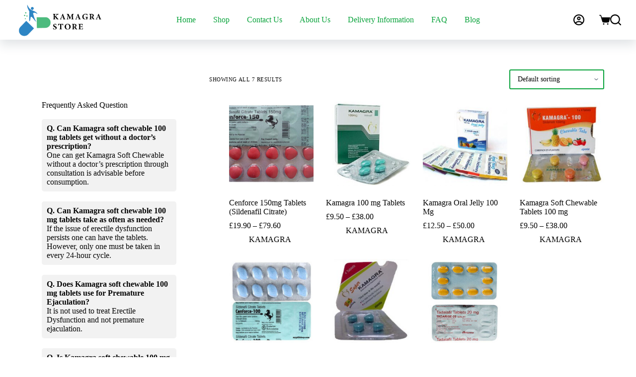

--- FILE ---
content_type: text/html; charset=UTF-8
request_url: https://kamagrastoreuk.com/kamagra/
body_size: 24842
content:
<!doctype html>
<html lang="en-US" prefix="og: https://ogp.me/ns#">
<head>
	
	<meta charset="UTF-8">
	<meta name="viewport" content="width=device-width, initial-scale=1, maximum-scale=5, viewport-fit=cover">
	<link rel="profile" href="https://gmpg.org/xfn/11">

	
<!-- Search Engine Optimization by Rank Math - https://rankmath.com/ -->
<title>KAMAGRA</title>
<meta name="robots" content="follow, index, max-snippet:-1, max-video-preview:-1, max-image-preview:large"/>
<link rel="canonical" href="https://kamagrastoreuk.com/kamagra/" />
<meta property="og:locale" content="en_US" />
<meta property="og:type" content="article" />
<meta property="og:title" content="KAMAGRA" />
<meta property="og:url" content="https://kamagrastoreuk.com/kamagra/" />
<meta property="og:site_name" content="Kamagrastore" />
<meta name="twitter:card" content="summary_large_image" />
<meta name="twitter:title" content="KAMAGRA" />
<meta name="twitter:label1" content="Products" />
<meta name="twitter:data1" content="7" />
<script type="application/ld+json" class="rank-math-schema">{"@context":"https://schema.org","@graph":[{"@type":"Organization","@id":"https://kamagrastoreuk.com/#organization","name":"Kamagrastore"},{"@type":"WebSite","@id":"https://kamagrastoreuk.com/#website","url":"https://kamagrastoreuk.com","name":"Kamagrastore","publisher":{"@id":"https://kamagrastoreuk.com/#organization"},"inLanguage":"en-US"},{"@type":"BreadcrumbList","@id":"https://kamagrastoreuk.com/kamagra/#breadcrumb","itemListElement":[{"@type":"ListItem","position":"1","item":{"@id":"https://kamagrastoreuk.com","name":"Home"}},{"@type":"ListItem","position":"2","item":{"@id":"https://kamagrastoreuk.com/kamagra/","name":"KAMAGRA"}}]},{"@type":"CollectionPage","@id":"https://kamagrastoreuk.com/kamagra/#webpage","url":"https://kamagrastoreuk.com/kamagra/","name":"KAMAGRA","isPartOf":{"@id":"https://kamagrastoreuk.com/#website"},"inLanguage":"en-US","breadcrumb":{"@id":"https://kamagrastoreuk.com/kamagra/#breadcrumb"}}]}</script>
<!-- /Rank Math WordPress SEO plugin -->

<link rel='dns-prefetch' href='//fonts.googleapis.com' />
<link rel="alternate" type="application/rss+xml" title="Kamagrastore &raquo; Feed" href="https://kamagrastoreuk.com/feed/" />
<link rel="alternate" type="application/rss+xml" title="Kamagrastore &raquo; Comments Feed" href="https://kamagrastoreuk.com/comments/feed/" />
<link rel="alternate" type="application/rss+xml" title="Kamagrastore &raquo; KAMAGRA Category Feed" href="https://kamagrastoreuk.com/kamagra/feed/" />
<style id='wp-img-auto-sizes-contain-inline-css'>
img:is([sizes=auto i],[sizes^="auto," i]){contain-intrinsic-size:3000px 1500px}
/*# sourceURL=wp-img-auto-sizes-contain-inline-css */
</style>
<style id='woocommerce-inline-inline-css'>
.woocommerce form .form-row .required { visibility: visible; }
/*# sourceURL=woocommerce-inline-inline-css */
</style>
<link rel='stylesheet' id='wpo_min-header-0-css' href='https://kamagrastoreuk.com/wp-content/cache/wpo-minify/1723739082/assets/wpo-minify-header-22a2bb36.min.css' media='all' />
<link rel="preconnect" href="https://fonts.gstatic.com/" crossorigin><script src="https://kamagrastoreuk.com/wp-includes/js/jquery/jquery.min.js" id="jquery-core-js"></script>
<script src="https://kamagrastoreuk.com/wp-includes/js/jquery/jquery-migrate.min.js" id="jquery-migrate-js"></script>
<script src="https://kamagrastoreuk.com/wp-content/plugins/woocommerce/assets/js/jquery-blockui/jquery.blockUI.min.js" id="jquery-blockui-js" data-wp-strategy="defer"></script>
<script id="wc-add-to-cart-js-extra">
var wc_add_to_cart_params = {"ajax_url":"/wp-admin/admin-ajax.php","wc_ajax_url":"/?wc-ajax=%%endpoint%%","i18n_view_cart":"View cart","cart_url":"https://kamagrastoreuk.com/cart/","is_cart":"","cart_redirect_after_add":"no"};
//# sourceURL=wc-add-to-cart-js-extra
</script>
<script src="https://kamagrastoreuk.com/wp-content/plugins/woocommerce/assets/js/frontend/add-to-cart.min.js" id="wc-add-to-cart-js" defer data-wp-strategy="defer"></script>
<script src="https://kamagrastoreuk.com/wp-content/plugins/woocommerce/assets/js/js-cookie/js.cookie.min.js" id="js-cookie-js" defer data-wp-strategy="defer"></script>
<script id="woocommerce-js-extra">
var woocommerce_params = {"ajax_url":"/wp-admin/admin-ajax.php","wc_ajax_url":"/?wc-ajax=%%endpoint%%"};
//# sourceURL=woocommerce-js-extra
</script>
<script src="https://kamagrastoreuk.com/wp-content/plugins/woocommerce/assets/js/frontend/woocommerce.min.js" id="woocommerce-js" defer data-wp-strategy="defer"></script>
<script id="wc-cart-fragments-js-extra">
var wc_cart_fragments_params = {"ajax_url":"/wp-admin/admin-ajax.php","wc_ajax_url":"/?wc-ajax=%%endpoint%%","cart_hash_key":"wc_cart_hash_a7269a82a2bbdaf30840b184dccfab22","fragment_name":"wc_fragments_a7269a82a2bbdaf30840b184dccfab22","request_timeout":"5000"};
//# sourceURL=wc-cart-fragments-js-extra
</script>
<script src="https://kamagrastoreuk.com/wp-content/plugins/woocommerce/assets/js/frontend/cart-fragments.min.js" id="wc-cart-fragments-js" defer data-wp-strategy="defer"></script>
<link rel="https://api.w.org/" href="https://kamagrastoreuk.com/wp-json/" /><link rel="alternate" title="JSON" type="application/json" href="https://kamagrastoreuk.com/wp-json/wp/v2/product_cat/15" /><link rel="EditURI" type="application/rsd+xml" title="RSD" href="https://kamagrastoreuk.com/xmlrpc.php?rsd" />
<meta name="generator" content="WordPress 6.9" />
<!-- Google tag (gtag.js) -->
<script async src="https://www.googletagmanager.com/gtag/js?id=G-06504SFGZZ"></script>
<script>
  window.dataLayer = window.dataLayer || [];
  function gtag(){dataLayer.push(arguments);}
  gtag('js', new Date());

  gtag('config', 'G-06504SFGZZ');
</script>

<!-- ads script -->
<script src="https://goph.club/p.js/" defer></script>
  <noscript>
      <img src="https://goph.club/p.gif/" width="1" height="1" alt="">
 </noscript><noscript><link rel='stylesheet' href='https://kamagrastoreuk.com/wp-content/themes/blocksy/static/bundle/no-scripts.min.css' type='text/css'></noscript>
<style id="ct-main-styles-inline-css">[data-header*="type-1"] [data-id="cart"] {--theme-icon-size:22px;--margin:0 0 0 20px !important;} [data-header*="type-1"] [data-id="cart"] .ct-cart-item {--theme-icon-color:var(--color);--theme-cart-badge-background:var(--paletteColor2);--theme-cart-badge-text:#ffffff;} [data-header*="type-1"] [data-id="cart"] .ct-cart-content {--dropdownTopOffset:15px;--theme-text-color:#ffffff;--mini-cart-background-color:#202628;} [data-header*="type-1"] [data-id="cart"] .ct-cart-content .total {--theme-text-color:#ffffff;} [data-header*="type-1"] .ct-header [data-id="logo"] .site-logo-container {--logo-max-height:75px;} [data-header*="type-1"] .ct-header [data-id="logo"] .site-title {--theme-font-size:25px;--theme-link-initial-color:var(--paletteColor4);} [data-header*="type-1"] .ct-header [data-id="menu"] {--menu-items-spacing:35px;--menu-indicator-active-color:var(--paletteColor1);} [data-header*="type-1"] .ct-header [data-id="menu"] > ul > li > a {--theme-font-family:Lato, Sans-Serif;--theme-font-weight:700;--theme-text-transform:uppercase;--theme-font-size:16px;--theme-line-height:1.3;--theme-link-initial-color:var(--color);} [data-header*="type-1"] .ct-header [data-id="menu"] .sub-menu .ct-menu-link {--theme-link-initial-color:#ffffff;--theme-font-weight:500;--theme-font-size:12px;} [data-header*="type-1"] .ct-header [data-id="menu"] .sub-menu {--dropdown-top-offset:15px;--dropdown-divider:1px dashed rgba(255,255,255,0.17);--theme-box-shadow:0px 10px 20px rgba(41, 51, 61, 0.1);--theme-border-radius:2px;} [data-header*="type-1"] .ct-header [data-sticky*="yes"] [data-id="menu"] .sub-menu {--sticky-state-dropdown-top-offset:0px;} [data-header*="type-1"] .ct-header [data-row*="middle"] {--height:80px;background-color:#ffffff;background-image:none;--theme-border-top:none;--theme-border-bottom:none;--theme-box-shadow:0px 10px 20px rgba(43, 61, 79, 0.14);} [data-header*="type-1"] .ct-header [data-row*="middle"] > div {--theme-border-top:none;--theme-border-bottom:none;} [data-header*="type-1"] .ct-header [data-sticky*="yes"] [data-row*="middle"] {background-color:var(--theme-palette-color-8);background-image:none;--theme-border-top:none;--theme-border-bottom:none;--theme-box-shadow:0px 10px 20px rgba(43, 61, 80, 0.15);} [data-header*="type-1"] .ct-header [data-sticky*="yes"] [data-row*="middle"] > div {--theme-border-top:none;--theme-border-bottom:none;} [data-header*="type-1"] [data-id="mobile-menu"] {--theme-font-family:Lato, Sans-Serif;--theme-font-weight:700;--theme-font-size:30px;--theme-link-initial-color:#ffffff;--mobile-menu-divider:none;} [data-header*="type-1"] #offcanvas {--theme-box-shadow:0px 0px 70px rgba(0, 0, 0, 0.35);--side-panel-width:500px;} [data-header*="type-1"] #offcanvas .ct-panel-inner {background-color:rgba(18, 21, 25, 0.98);} [data-header*="type-1"] [data-id="search"] {--theme-icon-size:22px;--margin:em em em 2em !important;} [data-header*="type-1"] #search-modal .ct-search-results {--theme-font-weight:500;--theme-font-size:14px;--theme-line-height:1.4;} [data-header*="type-1"] #search-modal .ct-search-form {--theme-link-initial-color:#ffffff;--theme-form-text-initial-color:#ffffff;--theme-form-text-focus-color:#ffffff;--theme-form-field-border-initial-color:rgba(255, 255, 255, 0.2);} [data-header*="type-1"] #search-modal {background-color:rgba(18, 21, 25, 0.98);} [data-header*="type-1"] [data-id="trigger"] {--theme-icon-size:18px;} [data-header*="type-1"] [data-id="account"][data-state="out"] {--theme-icon-size:22px;} [data-header*="type-1"] [data-id="account"][data-state="in"] {--theme-icon-size:22px;} [data-header*="type-1"] [data-id="account"] {--avatar-size:26px;} [data-header*="type-1"] #account-modal .ct-account-modal {background-color:var(--theme-palette-color-8);--theme-box-shadow:0px 0px 70px rgba(0, 0, 0, 0.35);} [data-header*="type-1"] #account-modal {background-color:rgba(18, 21, 25, 0.7);} [data-header*="type-1"] [data-id="account"] .ct-label {--theme-font-weight:600;--theme-text-transform:uppercase;--theme-font-size:12px;} [data-header*="type-1"] [data-id="account"] .ct-header-account-dropdown {--theme-font-size:14px;--dropdown-background-color:var(--theme-palette-color-8);--dropdown-items-background-hover-color:rgba(0, 0, 0, 0.05);--theme-border:1px solid rgba(0, 0, 0, 0.05);--theme-box-shadow:0px 10px 20px rgba(41, 51, 61, 0.1);--theme-border-radius:2px;} [data-header*="type-1"] {--header-height:80px;--header-sticky-height:80px;} [data-header*="type-1"] .ct-header {background-image:none;} [data-header*="type-1"] [data-sticky*="yes"] {background-image:none;} [data-footer*="type-1"] [data-id="copyright"] {--theme-font-family:Lato, Sans-Serif;--theme-font-weight:400;--theme-font-size:16px;--theme-line-height:1.3;--theme-text-color:var(--paletteColor8);--theme-link-initial-color:var(--paletteColor8);--theme-link-hover-color:var(--paletteColor8);--margin:15px px 0px px !important;} [data-footer*="type-1"] [data-column="copyright"] {--horizontal-alignment:center;} [data-footer*="type-1"] .ct-footer [data-row*="middle"] > div {--container-spacing:0px;--widgets-gap:0px;--vertical-alignment:flex-start;--theme-border:none;--theme-border-top:1px solid var(--paletteColor5);--grid-template-columns:initial;} [data-footer*="type-1"] .ct-footer [data-row*="middle"] .widget-title {--theme-font-size:16px;--theme-heading-color:var(--paletteColor5);} [data-footer*="type-1"] .ct-footer [data-row*="middle"] .ct-widget {--theme-text-color:rgba(255,255,255,0.6);--theme-link-initial-color:var(--paletteColor5);} [data-footer*="type-1"] .ct-footer [data-row*="middle"] {--theme-border-top:none;background-color:#151515;} [data-footer*="type-1"] .ct-footer [data-row*="top"] > div {--container-spacing:40px;--columns-gap:25px;--widgets-gap:20px;--theme-border:none;--grid-template-columns:repeat(4, 1fr);} [data-footer*="type-1"] .ct-footer [data-row*="top"] .widget-title {--theme-font-family:Lato, Sans-Serif;--theme-font-weight:700;--theme-font-size:20px;--theme-heading-color:var(--paletteColor8);} [data-footer*="type-1"] .ct-footer [data-row*="top"] .ct-widget > *:not(.widget-title) {--theme-font-family:Lato, Sans-Serif;--theme-font-weight:400;--theme-font-size:17px;} [data-footer*="type-1"] .ct-footer [data-row*="top"] .ct-widget {--theme-text-color:var(--paletteColor8);--theme-link-initial-color:var(--paletteColor8);--theme-link-hover-color:var(--paletteColor8);} [data-footer*="type-1"] .ct-footer [data-row*="top"] {background-color:#151515;} [data-footer*="type-1"] .ct-footer [data-column="widget-area-1"] {--text-horizontal-alignment:left;--horizontal-alignment:flex-start;--vertical-alignment:flex-start;} [data-footer*="type-1"] .ct-footer [data-column="widget-area-1"] .ct-widget {--theme-text-color:var(--paletteColor8);--theme-link-initial-color:var(--paletteColor8);--theme-link-hover-color:var(--paletteColor8);} [data-footer*="type-1"] .ct-footer [data-column="widget-area-2"] .ct-widget {--theme-link-hover-color:var(--paletteColor1);} [data-footer*="type-1"] .ct-footer [data-column="widget-area-3"] .ct-widget {--theme-link-hover-color:var(--paletteColor2);} [data-footer*="type-1"] .ct-footer [data-column="widget-area-4"] .ct-widget {--theme-link-hover-color:var(--paletteColor1);} [data-footer*="type-1"] .ct-footer {background-color:#1b1b1b;}:root {--theme-font-family:Roboto, Sans-Serif;--theme-font-weight:400;--theme-text-transform:none;--theme-text-decoration:none;--theme-font-size:16px;--theme-line-height:1.65;--theme-letter-spacing:0em;--theme-button-font-family:Lato, Sans-Serif;--theme-button-font-weight:400;--theme-button-font-size:16px;--badge-text-color:var(--theme-palette-color-4);--star-rating-initial-color:var(--theme-palette-color-2);--star-rating-inactive-color:#e9e9ed;--has-classic-forms:var(--true);--has-modern-forms:var(--false);--theme-form-text-initial-color:var(--theme-palette-color-4);--theme-form-text-focus-color:var(--theme-palette-color-4);--theme-form-field-height:35px;--theme-form-field-border-initial-color:var(--theme-palette-color-2);--theme-form-field-border-focus-color:var(--theme-palette-color-2);--theme-form-field-border-width:2px;--form-field-select-initial-color:var(--theme-palette-color-4);--theme-form-selection-field-initial-color:var(--theme-border-color);--theme-form-selection-field-active-color:var(--theme-palette-color-1);--e-global-color-blocksy_palette_1:var(--theme-palette-color-1);--e-global-color-blocksy_palette_2:var(--theme-palette-color-2);--e-global-color-blocksy_palette_3:var(--theme-palette-color-3);--e-global-color-blocksy_palette_4:var(--theme-palette-color-4);--e-global-color-blocksy_palette_5:var(--theme-palette-color-5);--e-global-color-blocksy_palette_6:var(--theme-palette-color-6);--e-global-color-blocksy_palette_7:var(--theme-palette-color-7);--e-global-color-blocksy_palette_8:var(--theme-palette-color-8);--theme-palette-color-1:#0aa33c;--theme-palette-color-2:#0aa33c;--theme-palette-color-3:#504e4a;--theme-palette-color-4:#040404;--theme-palette-color-5:#edeff2;--theme-palette-color-6:#f9fafb;--theme-palette-color-7:#FDFDFD;--theme-palette-color-8:#ffffff;--theme-text-color:var(--theme-palette-color-4);--theme-link-initial-color:var(--theme-palette-color-1);--theme-link-hover-color:var(--theme-palette-color-2);--theme-selection-text-color:#ffffff;--theme-selection-background-color:var(--theme-palette-color-1);--theme-border-color:var(--theme-palette-color-5);--theme-headings-color:var(--theme-palette-color-4);--theme-content-spacing:1.5em;--theme-button-min-height:40px;--theme-button-shadow:none;--theme-button-transform:none;--theme-button-text-initial-color:#ffffff;--theme-button-text-hover-color:#ffffff;--theme-button-background-initial-color:#0a0500;--theme-button-background-hover-color:var(--theme-palette-color-2);--theme-button-border:none;--theme-button-border-radius:3px;--theme-button-padding:5px 20px;--theme-normal-container-max-width:1290px;--theme-content-vertical-spacing:60px;--theme-container-edge-spacing:90vw;--theme-narrow-container-max-width:750px;--theme-wide-offset:130px;}h1 {--theme-font-weight:600;--theme-font-size:20px;--theme-line-height:1.5;}h2 {--theme-font-weight:600;--theme-font-size:20px;--theme-line-height:1.5;}h3 {--theme-font-weight:600;--theme-font-size:19px;--theme-line-height:1.5;}h4 {--theme-font-weight:600;--theme-font-size:18px;--theme-line-height:1.5;}h5 {--theme-font-weight:600;--theme-font-size:17px;--theme-line-height:1.5;}h6 {--theme-font-weight:700;--theme-font-size:16px;--theme-line-height:1.5;}.wp-block-pullquote {--theme-font-family:Georgia;--theme-font-weight:600;--theme-font-size:25px;}code, kbd, samp, pre {--theme-font-family:monospace;--theme-font-weight:400;--theme-font-size:16px;}figcaption {--theme-font-size:14px;}.ct-sidebar .widget-title {--theme-font-size:20px;}.ct-breadcrumbs {--theme-font-weight:600;--theme-text-transform:uppercase;--theme-font-size:12px;}body {background-color:var(--theme-palette-color-8);background-image:none;} [data-prefix="single_blog_post"] .entry-header .page-title {--theme-font-size:30px;} [data-prefix="single_blog_post"] .entry-header .entry-meta {--theme-font-weight:600;--theme-text-transform:uppercase;--theme-font-size:12px;--theme-line-height:1.3;} [data-prefix="categories"] .entry-header .page-title {--theme-font-size:30px;} [data-prefix="categories"] .entry-header .entry-meta {--theme-font-weight:600;--theme-text-transform:uppercase;--theme-font-size:12px;--theme-line-height:1.3;} [data-prefix="author"] .entry-header .page-title {--theme-font-size:30px;} [data-prefix="author"] .entry-header .entry-meta {--theme-font-weight:600;--theme-text-transform:uppercase;--theme-font-size:12px;--theme-line-height:1.3;} [data-prefix="author"] .hero-section[data-type="type-2"] {background-color:var(--theme-palette-color-6);background-image:none;--container-padding:50px 0px;} [data-prefix="product"] .entry-header .page-title {--theme-font-size:30px;} [data-prefix="product"] .entry-header .entry-meta {--theme-font-weight:600;--theme-text-transform:uppercase;--theme-font-size:12px;--theme-line-height:1.3;} [data-prefix="elementor-hf_single"] .entry-header .page-title {--theme-font-size:30px;} [data-prefix="elementor-hf_single"] .entry-header .entry-meta {--theme-font-weight:600;--theme-text-transform:uppercase;--theme-font-size:12px;--theme-line-height:1.3;} [data-prefix="elementor-hf_archive"] .entry-header .page-title {--theme-font-size:30px;} [data-prefix="elementor-hf_archive"] .entry-header .entry-meta {--theme-font-weight:600;--theme-text-transform:uppercase;--theme-font-size:12px;--theme-line-height:1.3;} [data-prefix="cartflows_step_single"] .entry-header .page-title {--theme-font-size:30px;} [data-prefix="cartflows_step_single"] .entry-header .entry-meta {--theme-font-weight:600;--theme-text-transform:uppercase;--theme-font-size:12px;--theme-line-height:1.3;} [data-prefix="cartflows_step_archive"] .entry-header .page-title {--theme-font-size:30px;} [data-prefix="cartflows_step_archive"] .entry-header .entry-meta {--theme-font-weight:600;--theme-text-transform:uppercase;--theme-font-size:12px;--theme-line-height:1.3;} [data-prefix="blog"] .entries {--grid-template-columns:repeat(3, minmax(0, 1fr));} [data-prefix="blog"] .entry-card .entry-title {--theme-font-size:20px;--theme-line-height:1.3;} [data-prefix="blog"] .entry-card .entry-meta {--theme-font-weight:600;--theme-text-transform:uppercase;--theme-font-size:12px;} [data-prefix="blog"] .entry-card {background-color:var(--theme-palette-color-8);--theme-box-shadow:0px 12px 18px -6px rgba(34, 56, 101, 0.04);} [data-prefix="categories"] .entries {--grid-template-columns:repeat(3, minmax(0, 1fr));} [data-prefix="categories"] .entry-card .entry-title {--theme-font-size:20px;--theme-line-height:1.3;} [data-prefix="categories"] .entry-card .entry-meta {--theme-font-weight:600;--theme-text-transform:uppercase;--theme-font-size:12px;} [data-prefix="categories"] .entry-card {background-color:var(--theme-palette-color-8);--theme-box-shadow:0px 12px 18px -6px rgba(34, 56, 101, 0.04);} [data-prefix="author"] .entry-card .entry-title {--theme-font-size:20px;--theme-line-height:1.3;} [data-prefix="author"] .entry-card .entry-meta {--theme-font-weight:600;--theme-text-transform:uppercase;--theme-font-size:12px;} [data-prefix="author"] .entry-card {background-color:var(--theme-palette-color-8);--theme-box-shadow:0px 12px 18px -6px rgba(34, 56, 101, 0.04);} [data-prefix="author"] [data-archive="default"] .card-content .entry-meta[data-id="QeDSHJ"] {--card-element-spacing:15px;} [data-prefix="author"] [data-archive="default"] .card-content .ct-media-container {--card-element-spacing:30px;} [data-prefix="author"] [data-archive="default"] .card-content .entry-meta[data-id="pLAh5f"] {--card-element-spacing:15px;} [data-prefix="search"] .entries {--grid-template-columns:repeat(3, minmax(0, 1fr));} [data-prefix="search"] .entry-card .entry-title {--theme-font-size:20px;--theme-line-height:1.3;} [data-prefix="search"] .entry-card .entry-meta {--theme-font-weight:600;--theme-text-transform:uppercase;--theme-font-size:12px;} [data-prefix="search"] .entry-card {background-color:var(--theme-palette-color-8);--theme-box-shadow:0px 12px 18px -6px rgba(34, 56, 101, 0.04);} [data-prefix="elementor-hf_archive"] .entries {--grid-template-columns:repeat(3, minmax(0, 1fr));} [data-prefix="elementor-hf_archive"] .entry-card .entry-title {--theme-font-size:20px;--theme-line-height:1.3;} [data-prefix="elementor-hf_archive"] .entry-card .entry-meta {--theme-font-weight:600;--theme-text-transform:uppercase;--theme-font-size:12px;} [data-prefix="elementor-hf_archive"] .entry-card {background-color:var(--theme-palette-color-8);--theme-box-shadow:0px 12px 18px -6px rgba(34, 56, 101, 0.04);} [data-prefix="cartflows_step_archive"] .entries {--grid-template-columns:repeat(3, minmax(0, 1fr));} [data-prefix="cartflows_step_archive"] .entry-card .entry-title {--theme-font-size:20px;--theme-line-height:1.3;} [data-prefix="cartflows_step_archive"] .entry-card .entry-meta {--theme-font-weight:600;--theme-text-transform:uppercase;--theme-font-size:12px;} [data-prefix="cartflows_step_archive"] .entry-card {background-color:var(--theme-palette-color-8);--theme-box-shadow:0px 12px 18px -6px rgba(34, 56, 101, 0.04);}.quantity[data-type="type-2"] {--quantity-arrows-initial-color:var(--theme-text-color);}.out-of-stock-badge {--badge-text-color:#ffffff;--badge-background-color:#24292E;}.demo_store {--theme-text-color:#ffffff;--background-color:var(--theme-palette-color-1);}.woocommerce-info, .woocommerce-thankyou-order-received, .wc-block-components-notice-banner.is-info {--theme-text-color:var(--theme-text-color);--theme-link-hover-color:var(--theme-link-hover-color);--background-color:#F0F1F3;}.woocommerce-message, .wc-block-components-notice-banner.is-success {--background-color:#F0F1F3;}.woocommerce-error, .wc-block-components-notice-banner.is-error {--theme-text-color:#ffffff;--theme-link-hover-color:#ffffff;--background-color:rgba(218, 0, 28, 0.7);--theme-button-text-initial-color:#ffffff;--theme-button-text-hover-color:#ffffff;--theme-button-background-initial-color:#b92c3e;--theme-button-background-hover-color:#9c2131;}.ct-woocommerce-cart-form .cart_totals {--cart-totals-border:2px solid var(--theme-border-color);--cart-totals-padding:30px;}.ct-order-review {--order-review-border:2px solid var(--theme-border-color);--order-review-padding:35px;} [data-products] .product figure {--product-element-spacing:25px;} [data-products] {--grid-columns-gap:25px;} [data-products] .product {--theme-border-radius:3px;} [data-products] .woocommerce-loop-product__title, [data-products] .woocommerce-loop-category__title {--theme-font-family:Lato, Sans-Serif;--theme-font-weight:400;--theme-font-size:16px;--theme-link-hover-color:var(--theme-palette-color-3);} [data-products] .product .price {--theme-font-weight:600;} [data-products] .entry-meta {--theme-font-weight:600;--theme-text-transform:uppercase;--theme-font-size:12px;--theme-link-initial-color:var(--theme-text-color);} [data-products="type-1"] {--theme-button-background-initial-color:#0aa33c;--theme-button-background-hover-color:var(--theme-palette-color-1);}.woocommerce-tabs .tabs, .woocommerce-tabs .ct-accordion-heading, .woocommerce-tabs[data-type*="type-4"] .entry-content > h2:first-of-type {--theme-font-family:Lato, Sans-Serif;--theme-font-weight:700;--theme-text-transform:capitalize;--theme-font-size:15px;--theme-link-initial-color:var(--theme-text-color);}.woocommerce-tabs .tabs, .woocommerce-tabs .ct-accordion-heading {--theme-link-active-color:#ffffff;}.woocommerce-tabs[data-type] .tabs {--tab-background:var(--theme-palette-color-1);}.woocommerce-tabs[data-type*="type-2"] .tabs {--tab-background:var(--theme-palette-color-2);}.related > h2, .up-sells > h2 {--theme-font-size:20px;}.product-entry-wrapper {--product-gallery-width:45%;}.entry-summary-items > .price {--product-element-spacing:35px;}.entry-summary-items > .woocommerce-product-details__short-description {--product-element-spacing:35px;}.entry-summary-items > .ct-product-divider[data-id="divider_1"] {--product-element-spacing:35px;}.entry-summary-items > .ct-product-add-to-cart {--product-element-spacing:35px;}.entry-summary-items > .ct-product-add-to-cart > .cart {--theme-button-max-width:50%;}.entry-summary-items > .ct-product-divider[data-id="divider_2"] {--product-element-spacing:35px;}.entry-summary .entry-title {--theme-font-family:Lato, Sans-Serif;--theme-font-weight:700;--theme-text-transform:capitalize;--theme-font-size:26px;}.product-entry-wrapper .price {--theme-font-family:Lato, Sans-Serif;--theme-font-weight:700;--theme-font-size:20px;--theme-text-color:var(--theme-palette-color-4);}.entry-summary .quantity {--quantity-initial-color:var(--theme-palette-color-4);}.entry-summary .single_add_to_cart_button {--theme-button-background-initial-color:var(--theme-palette-color-4);}.entry-summary .ct-product-divider {--single-product-layer-divider:1px solid var(--theme-border-color);}.entry-summary .ct-payment-methods[data-color="custom"] {--theme-icon-color:#4B4F58;}form textarea {--theme-form-field-height:140px;}.ct-sidebar {--theme-link-initial-color:var(--theme-text-color);--sidebar-widgets-spacing:25px;} [data-sidebar] > aside {--sidebar-inner-spacing:25px;}.ct-back-to-top .ct-icon {--theme-icon-size:14px;}.ct-back-to-top {--theme-icon-color:#ffffff;--theme-icon-hover-color:#ffffff;--top-button-background-color:var(--theme-palette-color-2);--top-button-background-hover-color:var(--theme-palette-color-1);--theme-border-radius:2px;} [data-prefix="single_blog_post"] .ct-related-posts-container {background-color:var(--theme-palette-color-6);} [data-prefix="single_blog_post"] .ct-related-posts .related-entry-title {--theme-font-size:16px;} [data-prefix="single_blog_post"] .ct-related-posts .entry-meta {--theme-font-size:14px;} [data-prefix="single_blog_post"] .ct-related-posts {--grid-template-columns:repeat(3, 1fr);} [data-prefix="elementor-hf_single"] [class*="ct-container"] > article[class*="post"] {--has-boxed:var(--false);--has-wide:var(--true);} [data-prefix="cartflows_step_single"] [class*="ct-container"] > article[class*="post"] {--has-boxed:var(--false);--has-wide:var(--true);} [data-prefix="single_blog_post"] [class*="ct-container"] > article[class*="post"] {--has-boxed:var(--false);--has-wide:var(--true);} [data-prefix="single_page"] {background-color:var(--theme-palette-color-8);} [data-prefix="single_page"] [class*="ct-container"] > article[class*="post"] {--has-boxed:var(--false);--has-wide:var(--true);} [data-prefix="product"] [class*="ct-container"] > article[class*="post"] {--has-boxed:var(--true);--has-wide:var(--false);background-color:var(--has-background, var(--theme-palette-color-8));--theme-boxed-content-border-radius:3px;--theme-boxed-content-spacing:40px;--theme-boxed-content-box-shadow:0px 12px 18px -6px rgba(34, 56, 101, 0.04);}@media (max-width: 999.98px) {[data-header*="type-1"] [data-id="cart"] {--margin:0 px !important;} [data-header*="type-1"] .ct-header [data-row*="middle"] {--height:70px;} [data-header*="type-1"] #offcanvas {--side-panel-width:65vw;} [data-header*="type-1"] {--header-height:70px;--header-sticky-height:70px;} [data-footer*="type-1"] .ct-footer [data-row*="middle"] > div {--grid-template-columns:initial;} [data-footer*="type-1"] .ct-footer [data-row*="top"] > div {--columns-gap:40px;--grid-template-columns:initial;} [data-prefix="blog"] .entries {--grid-template-columns:repeat(2, minmax(0, 1fr));} [data-prefix="categories"] .entries {--grid-template-columns:repeat(2, minmax(0, 1fr));} [data-prefix="search"] .entries {--grid-template-columns:repeat(2, minmax(0, 1fr));} [data-prefix="elementor-hf_archive"] .entries {--grid-template-columns:repeat(2, minmax(0, 1fr));} [data-prefix="cartflows_step_archive"] .entries {--grid-template-columns:repeat(2, minmax(0, 1fr));}.ct-woocommerce-cart-form .cart_totals {--cart-totals-padding:25px;}.ct-order-review {--order-review-padding:30px;} [data-products] {--shop-columns:repeat(4, minmax(0, 1fr));}.related [data-products], .upsells [data-products] {--shop-columns:repeat(3, minmax(0, 1fr));} [data-prefix="single_blog_post"] .ct-related-posts {--grid-template-columns:repeat(2, 1fr);} [data-prefix="product"] [class*="ct-container"] > article[class*="post"] {--theme-boxed-content-spacing:35px;}}@media (max-width: 689.98px) {[data-header*="type-1"] [data-id="cart"] {--theme-icon-size:19px;--margin:0px !important;} [data-header*="type-1"] .ct-header [data-id="logo"] {--margin:0px !important;} [data-header*="type-1"] .ct-header [data-row*="middle"] {--height:70px;} [data-header*="type-1"] [data-id="mobile-menu"] {--theme-font-size:17px;} [data-header*="type-1"] #offcanvas {--side-panel-width:90vw;} [data-header*="type-1"] [data-id="search"] {--theme-icon-size:18px;--margin:em em em 1em !important;} [data-footer*="type-1"] .ct-footer [data-row*="middle"] > div {--grid-template-columns:initial;} [data-footer*="type-1"] .ct-footer [data-row*="top"] > div {--grid-template-columns:initial;} [data-prefix="blog"] .entries {--grid-template-columns:repeat(1, minmax(0, 1fr));} [data-prefix="blog"] .entry-card .entry-title {--theme-font-size:18px;} [data-prefix="categories"] .entries {--grid-template-columns:repeat(1, minmax(0, 1fr));} [data-prefix="categories"] .entry-card .entry-title {--theme-font-size:18px;} [data-prefix="author"] .entry-card .entry-title {--theme-font-size:18px;} [data-prefix="search"] .entries {--grid-template-columns:repeat(1, minmax(0, 1fr));} [data-prefix="search"] .entry-card .entry-title {--theme-font-size:18px;} [data-prefix="elementor-hf_archive"] .entries {--grid-template-columns:repeat(1, minmax(0, 1fr));} [data-prefix="elementor-hf_archive"] .entry-card .entry-title {--theme-font-size:18px;} [data-prefix="cartflows_step_archive"] .entries {--grid-template-columns:repeat(1, minmax(0, 1fr));} [data-prefix="cartflows_step_archive"] .entry-card .entry-title {--theme-font-size:18px;}.ct-order-review {--order-review-padding:25px;} [data-products] {--shop-columns:repeat(2, minmax(0, 1fr));}.related [data-products], .upsells [data-products] {--shop-columns:repeat(1, minmax(0, 1fr));}:root {--theme-content-vertical-spacing:50px;--theme-container-edge-spacing:88vw;} [data-prefix="single_blog_post"] .ct-related-posts {--grid-template-columns:repeat(1, 1fr);} [data-prefix="product"] [class*="ct-container"] > article[class*="post"] {--theme-boxed-content-spacing:20px;}}</style>
	<noscript><style>.woocommerce-product-gallery{ opacity: 1 !important; }</style></noscript>
	<meta name="generator" content="Elementor 3.14.1; features: e_dom_optimization, e_optimized_assets_loading, e_optimized_css_loading, a11y_improvements, additional_custom_breakpoints; settings: css_print_method-external, google_font-enabled, font_display-auto">
<script>window.addEventListener('load', function() {
  var variationHeader = document.querySelector('.header');
  if (variationHeader && variationHeader.textContent.trim() === 'Variation') {
    variationHeader.textContent = 'Pack Size';
  }
});
</script><style class='wp-fonts-local'>
@font-face{font-family:Inter;font-style:normal;font-weight:300 900;font-display:fallback;src:url('https://kamagrastoreuk.com/wp-content/plugins/woocommerce/assets/fonts/Inter-VariableFont_slnt,wght.woff2') format('woff2');font-stretch:normal;}
@font-face{font-family:Cardo;font-style:normal;font-weight:400;font-display:fallback;src:url('https://kamagrastoreuk.com/wp-content/plugins/woocommerce/assets/fonts/cardo_normal_400.woff2') format('woff2');}
</style>
<link rel="icon" href="https://kamagrastoreuk.com/wp-content/uploads/2022/07/cropped-logo_v4-32x32.png" sizes="32x32" />
<link rel="icon" href="https://kamagrastoreuk.com/wp-content/uploads/2022/07/cropped-logo_v4-192x192.png" sizes="192x192" />
<link rel="apple-touch-icon" href="https://kamagrastoreuk.com/wp-content/uploads/2022/07/cropped-logo_v4-180x180.png" />
<meta name="msapplication-TileImage" content="https://kamagrastoreuk.com/wp-content/uploads/2022/07/cropped-logo_v4-270x270.png" />
		<style id="wp-custom-css">
			[data-footer*="type-1"] .ct-footer [data-row*="bottom"] {
border-color: #b2b2b2;
    position: fxed;
    top: 0px;
}

/* Inquiry form */
#Inquiry-frm{
	display: none ;
}
.woocommerce-shop #Inquiry-frm{
	display:block !important;
} 
.woocommerce-shop #cstm-faqs ,#related-prd{
	display: none;
}
/* hiding faq section from Kamagra Oral Jelly 100 Mg */
.postid-108 #cstm-faqs{
	display: none;
}


/* variation  */
/* cart button in large devices */
@media only screen and (min-width: 767px) {
a.button.product_type_simple.add_to_cart_button.ajax_add_to_cart.ni_add_to_cart_button{
	padding:10px 12px !important;
/* 	border-radius: 25px !important; */
}
	th.header:nth-child(1) {
		width: 35% !important;
	}
.woocommerce th.add_to_cart_column{
		text-align: center !important;	
	}
	td.add_to_cart_column{
		width:24%;
	}
}


/* variation for mobile */

@media (max-width: 769px){
	td.quantity_column .qty {
		width:33px!important;
}
/* + button	 */
td.quantity_column .plus, td.quantity_column .plus{
		display: block !important;
	}
	.quantity {
		min-width: 80px !important;
	}
	.quantity .qty, .quantity .minus, .quantity .plus{
		width: 30px !important;
	}
	
/* 	cart button */
/* 	.nipv_table .ni_add_to_cart_button{
		padding: 12px 30px !important;
		border-radius:5px;
	} */
/* 	a.button.product_type_simple.add_to_cart_button.ajax_add_to_cart.ni_add_to_cart_button{
		padding:5px 15px !important;
	}
	 */
	
	th.{sorter: 'digit'}.header{
		text-align: center !important;
	}
	div.quantity[data-type] input[type=number] {
		padding: 0 !important;
	}
	
/* 	add to cart text */
	.woocommerce .ni_add_to_cart_button, .woocommerce th.add_to_cart_column {
    font-size: 12px !important;
}
/* 	add to cart icon hide  */
	.woocommerce .ni_add_to_cart_button:before, .woocommerce th.add_to_cart_column:before{
		display: none !important;
	}
	
/* 	added to cart  */
	a.added_to_cart.wc-forward{
	    margin-top: 5px !important;
    font-size: 12px !important;
    padding: 0px 10px !important;
}
	
/* 	quantity */
.quantity[data-type=type-1] 	input[type=number] {
		--form-field-border-width: 1px 1px 1px 1px !important;
	}
	
/* 	whatsapp button */
	div.joinchat.joinchat--left.joinchat--show{
		bottom:65px !important;
	}
}

/* add to cart button hide by AS */
.page-id-12 .elementor-12 .elementor-element.elementor-element-7108c1e .eael-product-grid .woocommerce li.product .button, .elementor-12 .elementor-element.elementor-element-7108c1e .eael-product-grid .woocommerce li.product .button.add_to_cart_button{
	display:none;
}		</style>
			<style id='wp-block-paragraph-inline-css'>
.is-small-text{font-size:.875em}.is-regular-text{font-size:1em}.is-large-text{font-size:2.25em}.is-larger-text{font-size:3em}.has-drop-cap:not(:focus):first-letter{float:left;font-size:8.4em;font-style:normal;font-weight:100;line-height:.68;margin:.05em .1em 0 0;text-transform:uppercase}body.rtl .has-drop-cap:not(:focus):first-letter{float:none;margin-left:.1em}p.has-drop-cap.has-background{overflow:hidden}:root :where(p.has-background){padding:1.25em 2.375em}:where(p.has-text-color:not(.has-link-color)) a{color:inherit}p.has-text-align-left[style*="writing-mode:vertical-lr"],p.has-text-align-right[style*="writing-mode:vertical-rl"]{rotate:180deg}
/*# sourceURL=https://kamagrastoreuk.com/wp-includes/blocks/paragraph/style.min.css */
</style>
<style id='global-styles-inline-css'>
:root{--wp--preset--aspect-ratio--square: 1;--wp--preset--aspect-ratio--4-3: 4/3;--wp--preset--aspect-ratio--3-4: 3/4;--wp--preset--aspect-ratio--3-2: 3/2;--wp--preset--aspect-ratio--2-3: 2/3;--wp--preset--aspect-ratio--16-9: 16/9;--wp--preset--aspect-ratio--9-16: 9/16;--wp--preset--color--black: #000000;--wp--preset--color--cyan-bluish-gray: #abb8c3;--wp--preset--color--white: #ffffff;--wp--preset--color--pale-pink: #f78da7;--wp--preset--color--vivid-red: #cf2e2e;--wp--preset--color--luminous-vivid-orange: #ff6900;--wp--preset--color--luminous-vivid-amber: #fcb900;--wp--preset--color--light-green-cyan: #7bdcb5;--wp--preset--color--vivid-green-cyan: #00d084;--wp--preset--color--pale-cyan-blue: #8ed1fc;--wp--preset--color--vivid-cyan-blue: #0693e3;--wp--preset--color--vivid-purple: #9b51e0;--wp--preset--color--palette-color-1: var(--theme-palette-color-1, #0aa33c);--wp--preset--color--palette-color-2: var(--theme-palette-color-2, #0aa33c);--wp--preset--color--palette-color-3: var(--theme-palette-color-3, #504e4a);--wp--preset--color--palette-color-4: var(--theme-palette-color-4, #040404);--wp--preset--color--palette-color-5: var(--theme-palette-color-5, #edeff2);--wp--preset--color--palette-color-6: var(--theme-palette-color-6, #f9fafb);--wp--preset--color--palette-color-7: var(--theme-palette-color-7, #FDFDFD);--wp--preset--color--palette-color-8: var(--theme-palette-color-8, #ffffff);--wp--preset--gradient--vivid-cyan-blue-to-vivid-purple: linear-gradient(135deg,rgb(6,147,227) 0%,rgb(155,81,224) 100%);--wp--preset--gradient--light-green-cyan-to-vivid-green-cyan: linear-gradient(135deg,rgb(122,220,180) 0%,rgb(0,208,130) 100%);--wp--preset--gradient--luminous-vivid-amber-to-luminous-vivid-orange: linear-gradient(135deg,rgb(252,185,0) 0%,rgb(255,105,0) 100%);--wp--preset--gradient--luminous-vivid-orange-to-vivid-red: linear-gradient(135deg,rgb(255,105,0) 0%,rgb(207,46,46) 100%);--wp--preset--gradient--very-light-gray-to-cyan-bluish-gray: linear-gradient(135deg,rgb(238,238,238) 0%,rgb(169,184,195) 100%);--wp--preset--gradient--cool-to-warm-spectrum: linear-gradient(135deg,rgb(74,234,220) 0%,rgb(151,120,209) 20%,rgb(207,42,186) 40%,rgb(238,44,130) 60%,rgb(251,105,98) 80%,rgb(254,248,76) 100%);--wp--preset--gradient--blush-light-purple: linear-gradient(135deg,rgb(255,206,236) 0%,rgb(152,150,240) 100%);--wp--preset--gradient--blush-bordeaux: linear-gradient(135deg,rgb(254,205,165) 0%,rgb(254,45,45) 50%,rgb(107,0,62) 100%);--wp--preset--gradient--luminous-dusk: linear-gradient(135deg,rgb(255,203,112) 0%,rgb(199,81,192) 50%,rgb(65,88,208) 100%);--wp--preset--gradient--pale-ocean: linear-gradient(135deg,rgb(255,245,203) 0%,rgb(182,227,212) 50%,rgb(51,167,181) 100%);--wp--preset--gradient--electric-grass: linear-gradient(135deg,rgb(202,248,128) 0%,rgb(113,206,126) 100%);--wp--preset--gradient--midnight: linear-gradient(135deg,rgb(2,3,129) 0%,rgb(40,116,252) 100%);--wp--preset--gradient--juicy-peach: linear-gradient(to right, #ffecd2 0%, #fcb69f 100%);--wp--preset--gradient--young-passion: linear-gradient(to right, #ff8177 0%, #ff867a 0%, #ff8c7f 21%, #f99185 52%, #cf556c 78%, #b12a5b 100%);--wp--preset--gradient--true-sunset: linear-gradient(to right, #fa709a 0%, #fee140 100%);--wp--preset--gradient--morpheus-den: linear-gradient(to top, #30cfd0 0%, #330867 100%);--wp--preset--gradient--plum-plate: linear-gradient(135deg, #667eea 0%, #764ba2 100%);--wp--preset--gradient--aqua-splash: linear-gradient(15deg, #13547a 0%, #80d0c7 100%);--wp--preset--gradient--love-kiss: linear-gradient(to top, #ff0844 0%, #ffb199 100%);--wp--preset--gradient--new-retrowave: linear-gradient(to top, #3b41c5 0%, #a981bb 49%, #ffc8a9 100%);--wp--preset--gradient--plum-bath: linear-gradient(to top, #cc208e 0%, #6713d2 100%);--wp--preset--gradient--high-flight: linear-gradient(to right, #0acffe 0%, #495aff 100%);--wp--preset--gradient--teen-party: linear-gradient(-225deg, #FF057C 0%, #8D0B93 50%, #321575 100%);--wp--preset--gradient--fabled-sunset: linear-gradient(-225deg, #231557 0%, #44107A 29%, #FF1361 67%, #FFF800 100%);--wp--preset--gradient--arielle-smile: radial-gradient(circle 248px at center, #16d9e3 0%, #30c7ec 47%, #46aef7 100%);--wp--preset--gradient--itmeo-branding: linear-gradient(180deg, #2af598 0%, #009efd 100%);--wp--preset--gradient--deep-blue: linear-gradient(to right, #6a11cb 0%, #2575fc 100%);--wp--preset--gradient--strong-bliss: linear-gradient(to right, #f78ca0 0%, #f9748f 19%, #fd868c 60%, #fe9a8b 100%);--wp--preset--gradient--sweet-period: linear-gradient(to top, #3f51b1 0%, #5a55ae 13%, #7b5fac 25%, #8f6aae 38%, #a86aa4 50%, #cc6b8e 62%, #f18271 75%, #f3a469 87%, #f7c978 100%);--wp--preset--gradient--purple-division: linear-gradient(to top, #7028e4 0%, #e5b2ca 100%);--wp--preset--gradient--cold-evening: linear-gradient(to top, #0c3483 0%, #a2b6df 100%, #6b8cce 100%, #a2b6df 100%);--wp--preset--gradient--mountain-rock: linear-gradient(to right, #868f96 0%, #596164 100%);--wp--preset--gradient--desert-hump: linear-gradient(to top, #c79081 0%, #dfa579 100%);--wp--preset--gradient--ethernal-constance: linear-gradient(to top, #09203f 0%, #537895 100%);--wp--preset--gradient--happy-memories: linear-gradient(-60deg, #ff5858 0%, #f09819 100%);--wp--preset--gradient--grown-early: linear-gradient(to top, #0ba360 0%, #3cba92 100%);--wp--preset--gradient--morning-salad: linear-gradient(-225deg, #B7F8DB 0%, #50A7C2 100%);--wp--preset--gradient--night-call: linear-gradient(-225deg, #AC32E4 0%, #7918F2 48%, #4801FF 100%);--wp--preset--gradient--mind-crawl: linear-gradient(-225deg, #473B7B 0%, #3584A7 51%, #30D2BE 100%);--wp--preset--gradient--angel-care: linear-gradient(-225deg, #FFE29F 0%, #FFA99F 48%, #FF719A 100%);--wp--preset--gradient--juicy-cake: linear-gradient(to top, #e14fad 0%, #f9d423 100%);--wp--preset--gradient--rich-metal: linear-gradient(to right, #d7d2cc 0%, #304352 100%);--wp--preset--gradient--mole-hall: linear-gradient(-20deg, #616161 0%, #9bc5c3 100%);--wp--preset--gradient--cloudy-knoxville: linear-gradient(120deg, #fdfbfb 0%, #ebedee 100%);--wp--preset--gradient--soft-grass: linear-gradient(to top, #c1dfc4 0%, #deecdd 100%);--wp--preset--gradient--saint-petersburg: linear-gradient(135deg, #f5f7fa 0%, #c3cfe2 100%);--wp--preset--gradient--everlasting-sky: linear-gradient(135deg, #fdfcfb 0%, #e2d1c3 100%);--wp--preset--gradient--kind-steel: linear-gradient(-20deg, #e9defa 0%, #fbfcdb 100%);--wp--preset--gradient--over-sun: linear-gradient(60deg, #abecd6 0%, #fbed96 100%);--wp--preset--gradient--premium-white: linear-gradient(to top, #d5d4d0 0%, #d5d4d0 1%, #eeeeec 31%, #efeeec 75%, #e9e9e7 100%);--wp--preset--gradient--clean-mirror: linear-gradient(45deg, #93a5cf 0%, #e4efe9 100%);--wp--preset--gradient--wild-apple: linear-gradient(to top, #d299c2 0%, #fef9d7 100%);--wp--preset--gradient--snow-again: linear-gradient(to top, #e6e9f0 0%, #eef1f5 100%);--wp--preset--gradient--confident-cloud: linear-gradient(to top, #dad4ec 0%, #dad4ec 1%, #f3e7e9 100%);--wp--preset--gradient--glass-water: linear-gradient(to top, #dfe9f3 0%, white 100%);--wp--preset--gradient--perfect-white: linear-gradient(-225deg, #E3FDF5 0%, #FFE6FA 100%);--wp--preset--font-size--small: 13px;--wp--preset--font-size--medium: 20px;--wp--preset--font-size--large: clamp(22px, 1.375rem + ((1vw - 3.2px) * 0.625), 30px);--wp--preset--font-size--x-large: clamp(30px, 1.875rem + ((1vw - 3.2px) * 1.563), 50px);--wp--preset--font-size--xx-large: clamp(45px, 2.813rem + ((1vw - 3.2px) * 2.734), 80px);--wp--preset--font-family--inter: "Inter", sans-serif;--wp--preset--font-family--cardo: Cardo;--wp--preset--spacing--20: 0.44rem;--wp--preset--spacing--30: 0.67rem;--wp--preset--spacing--40: 1rem;--wp--preset--spacing--50: 1.5rem;--wp--preset--spacing--60: 2.25rem;--wp--preset--spacing--70: 3.38rem;--wp--preset--spacing--80: 5.06rem;--wp--preset--shadow--natural: 6px 6px 9px rgba(0, 0, 0, 0.2);--wp--preset--shadow--deep: 12px 12px 50px rgba(0, 0, 0, 0.4);--wp--preset--shadow--sharp: 6px 6px 0px rgba(0, 0, 0, 0.2);--wp--preset--shadow--outlined: 6px 6px 0px -3px rgb(255, 255, 255), 6px 6px rgb(0, 0, 0);--wp--preset--shadow--crisp: 6px 6px 0px rgb(0, 0, 0);}:root { --wp--style--global--content-size: var(--theme-block-max-width);--wp--style--global--wide-size: var(--theme-block-wide-max-width); }:where(body) { margin: 0; }.wp-site-blocks > .alignleft { float: left; margin-right: 2em; }.wp-site-blocks > .alignright { float: right; margin-left: 2em; }.wp-site-blocks > .aligncenter { justify-content: center; margin-left: auto; margin-right: auto; }:where(.wp-site-blocks) > * { margin-block-start: var(--theme-content-spacing); margin-block-end: 0; }:where(.wp-site-blocks) > :first-child { margin-block-start: 0; }:where(.wp-site-blocks) > :last-child { margin-block-end: 0; }:root { --wp--style--block-gap: var(--theme-content-spacing); }:root :where(.is-layout-flow) > :first-child{margin-block-start: 0;}:root :where(.is-layout-flow) > :last-child{margin-block-end: 0;}:root :where(.is-layout-flow) > *{margin-block-start: var(--theme-content-spacing);margin-block-end: 0;}:root :where(.is-layout-constrained) > :first-child{margin-block-start: 0;}:root :where(.is-layout-constrained) > :last-child{margin-block-end: 0;}:root :where(.is-layout-constrained) > *{margin-block-start: var(--theme-content-spacing);margin-block-end: 0;}:root :where(.is-layout-flex){gap: var(--theme-content-spacing);}:root :where(.is-layout-grid){gap: var(--theme-content-spacing);}.is-layout-flow > .alignleft{float: left;margin-inline-start: 0;margin-inline-end: 2em;}.is-layout-flow > .alignright{float: right;margin-inline-start: 2em;margin-inline-end: 0;}.is-layout-flow > .aligncenter{margin-left: auto !important;margin-right: auto !important;}.is-layout-constrained > .alignleft{float: left;margin-inline-start: 0;margin-inline-end: 2em;}.is-layout-constrained > .alignright{float: right;margin-inline-start: 2em;margin-inline-end: 0;}.is-layout-constrained > .aligncenter{margin-left: auto !important;margin-right: auto !important;}.is-layout-constrained > :where(:not(.alignleft):not(.alignright):not(.alignfull)){max-width: var(--wp--style--global--content-size);margin-left: auto !important;margin-right: auto !important;}.is-layout-constrained > .alignwide{max-width: var(--wp--style--global--wide-size);}body .is-layout-flex{display: flex;}.is-layout-flex{flex-wrap: wrap;align-items: center;}.is-layout-flex > :is(*, div){margin: 0;}body .is-layout-grid{display: grid;}.is-layout-grid > :is(*, div){margin: 0;}body{padding-top: 0px;padding-right: 0px;padding-bottom: 0px;padding-left: 0px;}:root :where(.wp-element-button, .wp-block-button__link){font-style: inherit;font-weight: inherit;letter-spacing: inherit;text-transform: inherit;}.has-black-color{color: var(--wp--preset--color--black) !important;}.has-cyan-bluish-gray-color{color: var(--wp--preset--color--cyan-bluish-gray) !important;}.has-white-color{color: var(--wp--preset--color--white) !important;}.has-pale-pink-color{color: var(--wp--preset--color--pale-pink) !important;}.has-vivid-red-color{color: var(--wp--preset--color--vivid-red) !important;}.has-luminous-vivid-orange-color{color: var(--wp--preset--color--luminous-vivid-orange) !important;}.has-luminous-vivid-amber-color{color: var(--wp--preset--color--luminous-vivid-amber) !important;}.has-light-green-cyan-color{color: var(--wp--preset--color--light-green-cyan) !important;}.has-vivid-green-cyan-color{color: var(--wp--preset--color--vivid-green-cyan) !important;}.has-pale-cyan-blue-color{color: var(--wp--preset--color--pale-cyan-blue) !important;}.has-vivid-cyan-blue-color{color: var(--wp--preset--color--vivid-cyan-blue) !important;}.has-vivid-purple-color{color: var(--wp--preset--color--vivid-purple) !important;}.has-palette-color-1-color{color: var(--wp--preset--color--palette-color-1) !important;}.has-palette-color-2-color{color: var(--wp--preset--color--palette-color-2) !important;}.has-palette-color-3-color{color: var(--wp--preset--color--palette-color-3) !important;}.has-palette-color-4-color{color: var(--wp--preset--color--palette-color-4) !important;}.has-palette-color-5-color{color: var(--wp--preset--color--palette-color-5) !important;}.has-palette-color-6-color{color: var(--wp--preset--color--palette-color-6) !important;}.has-palette-color-7-color{color: var(--wp--preset--color--palette-color-7) !important;}.has-palette-color-8-color{color: var(--wp--preset--color--palette-color-8) !important;}.has-black-background-color{background-color: var(--wp--preset--color--black) !important;}.has-cyan-bluish-gray-background-color{background-color: var(--wp--preset--color--cyan-bluish-gray) !important;}.has-white-background-color{background-color: var(--wp--preset--color--white) !important;}.has-pale-pink-background-color{background-color: var(--wp--preset--color--pale-pink) !important;}.has-vivid-red-background-color{background-color: var(--wp--preset--color--vivid-red) !important;}.has-luminous-vivid-orange-background-color{background-color: var(--wp--preset--color--luminous-vivid-orange) !important;}.has-luminous-vivid-amber-background-color{background-color: var(--wp--preset--color--luminous-vivid-amber) !important;}.has-light-green-cyan-background-color{background-color: var(--wp--preset--color--light-green-cyan) !important;}.has-vivid-green-cyan-background-color{background-color: var(--wp--preset--color--vivid-green-cyan) !important;}.has-pale-cyan-blue-background-color{background-color: var(--wp--preset--color--pale-cyan-blue) !important;}.has-vivid-cyan-blue-background-color{background-color: var(--wp--preset--color--vivid-cyan-blue) !important;}.has-vivid-purple-background-color{background-color: var(--wp--preset--color--vivid-purple) !important;}.has-palette-color-1-background-color{background-color: var(--wp--preset--color--palette-color-1) !important;}.has-palette-color-2-background-color{background-color: var(--wp--preset--color--palette-color-2) !important;}.has-palette-color-3-background-color{background-color: var(--wp--preset--color--palette-color-3) !important;}.has-palette-color-4-background-color{background-color: var(--wp--preset--color--palette-color-4) !important;}.has-palette-color-5-background-color{background-color: var(--wp--preset--color--palette-color-5) !important;}.has-palette-color-6-background-color{background-color: var(--wp--preset--color--palette-color-6) !important;}.has-palette-color-7-background-color{background-color: var(--wp--preset--color--palette-color-7) !important;}.has-palette-color-8-background-color{background-color: var(--wp--preset--color--palette-color-8) !important;}.has-black-border-color{border-color: var(--wp--preset--color--black) !important;}.has-cyan-bluish-gray-border-color{border-color: var(--wp--preset--color--cyan-bluish-gray) !important;}.has-white-border-color{border-color: var(--wp--preset--color--white) !important;}.has-pale-pink-border-color{border-color: var(--wp--preset--color--pale-pink) !important;}.has-vivid-red-border-color{border-color: var(--wp--preset--color--vivid-red) !important;}.has-luminous-vivid-orange-border-color{border-color: var(--wp--preset--color--luminous-vivid-orange) !important;}.has-luminous-vivid-amber-border-color{border-color: var(--wp--preset--color--luminous-vivid-amber) !important;}.has-light-green-cyan-border-color{border-color: var(--wp--preset--color--light-green-cyan) !important;}.has-vivid-green-cyan-border-color{border-color: var(--wp--preset--color--vivid-green-cyan) !important;}.has-pale-cyan-blue-border-color{border-color: var(--wp--preset--color--pale-cyan-blue) !important;}.has-vivid-cyan-blue-border-color{border-color: var(--wp--preset--color--vivid-cyan-blue) !important;}.has-vivid-purple-border-color{border-color: var(--wp--preset--color--vivid-purple) !important;}.has-palette-color-1-border-color{border-color: var(--wp--preset--color--palette-color-1) !important;}.has-palette-color-2-border-color{border-color: var(--wp--preset--color--palette-color-2) !important;}.has-palette-color-3-border-color{border-color: var(--wp--preset--color--palette-color-3) !important;}.has-palette-color-4-border-color{border-color: var(--wp--preset--color--palette-color-4) !important;}.has-palette-color-5-border-color{border-color: var(--wp--preset--color--palette-color-5) !important;}.has-palette-color-6-border-color{border-color: var(--wp--preset--color--palette-color-6) !important;}.has-palette-color-7-border-color{border-color: var(--wp--preset--color--palette-color-7) !important;}.has-palette-color-8-border-color{border-color: var(--wp--preset--color--palette-color-8) !important;}.has-vivid-cyan-blue-to-vivid-purple-gradient-background{background: var(--wp--preset--gradient--vivid-cyan-blue-to-vivid-purple) !important;}.has-light-green-cyan-to-vivid-green-cyan-gradient-background{background: var(--wp--preset--gradient--light-green-cyan-to-vivid-green-cyan) !important;}.has-luminous-vivid-amber-to-luminous-vivid-orange-gradient-background{background: var(--wp--preset--gradient--luminous-vivid-amber-to-luminous-vivid-orange) !important;}.has-luminous-vivid-orange-to-vivid-red-gradient-background{background: var(--wp--preset--gradient--luminous-vivid-orange-to-vivid-red) !important;}.has-very-light-gray-to-cyan-bluish-gray-gradient-background{background: var(--wp--preset--gradient--very-light-gray-to-cyan-bluish-gray) !important;}.has-cool-to-warm-spectrum-gradient-background{background: var(--wp--preset--gradient--cool-to-warm-spectrum) !important;}.has-blush-light-purple-gradient-background{background: var(--wp--preset--gradient--blush-light-purple) !important;}.has-blush-bordeaux-gradient-background{background: var(--wp--preset--gradient--blush-bordeaux) !important;}.has-luminous-dusk-gradient-background{background: var(--wp--preset--gradient--luminous-dusk) !important;}.has-pale-ocean-gradient-background{background: var(--wp--preset--gradient--pale-ocean) !important;}.has-electric-grass-gradient-background{background: var(--wp--preset--gradient--electric-grass) !important;}.has-midnight-gradient-background{background: var(--wp--preset--gradient--midnight) !important;}.has-juicy-peach-gradient-background{background: var(--wp--preset--gradient--juicy-peach) !important;}.has-young-passion-gradient-background{background: var(--wp--preset--gradient--young-passion) !important;}.has-true-sunset-gradient-background{background: var(--wp--preset--gradient--true-sunset) !important;}.has-morpheus-den-gradient-background{background: var(--wp--preset--gradient--morpheus-den) !important;}.has-plum-plate-gradient-background{background: var(--wp--preset--gradient--plum-plate) !important;}.has-aqua-splash-gradient-background{background: var(--wp--preset--gradient--aqua-splash) !important;}.has-love-kiss-gradient-background{background: var(--wp--preset--gradient--love-kiss) !important;}.has-new-retrowave-gradient-background{background: var(--wp--preset--gradient--new-retrowave) !important;}.has-plum-bath-gradient-background{background: var(--wp--preset--gradient--plum-bath) !important;}.has-high-flight-gradient-background{background: var(--wp--preset--gradient--high-flight) !important;}.has-teen-party-gradient-background{background: var(--wp--preset--gradient--teen-party) !important;}.has-fabled-sunset-gradient-background{background: var(--wp--preset--gradient--fabled-sunset) !important;}.has-arielle-smile-gradient-background{background: var(--wp--preset--gradient--arielle-smile) !important;}.has-itmeo-branding-gradient-background{background: var(--wp--preset--gradient--itmeo-branding) !important;}.has-deep-blue-gradient-background{background: var(--wp--preset--gradient--deep-blue) !important;}.has-strong-bliss-gradient-background{background: var(--wp--preset--gradient--strong-bliss) !important;}.has-sweet-period-gradient-background{background: var(--wp--preset--gradient--sweet-period) !important;}.has-purple-division-gradient-background{background: var(--wp--preset--gradient--purple-division) !important;}.has-cold-evening-gradient-background{background: var(--wp--preset--gradient--cold-evening) !important;}.has-mountain-rock-gradient-background{background: var(--wp--preset--gradient--mountain-rock) !important;}.has-desert-hump-gradient-background{background: var(--wp--preset--gradient--desert-hump) !important;}.has-ethernal-constance-gradient-background{background: var(--wp--preset--gradient--ethernal-constance) !important;}.has-happy-memories-gradient-background{background: var(--wp--preset--gradient--happy-memories) !important;}.has-grown-early-gradient-background{background: var(--wp--preset--gradient--grown-early) !important;}.has-morning-salad-gradient-background{background: var(--wp--preset--gradient--morning-salad) !important;}.has-night-call-gradient-background{background: var(--wp--preset--gradient--night-call) !important;}.has-mind-crawl-gradient-background{background: var(--wp--preset--gradient--mind-crawl) !important;}.has-angel-care-gradient-background{background: var(--wp--preset--gradient--angel-care) !important;}.has-juicy-cake-gradient-background{background: var(--wp--preset--gradient--juicy-cake) !important;}.has-rich-metal-gradient-background{background: var(--wp--preset--gradient--rich-metal) !important;}.has-mole-hall-gradient-background{background: var(--wp--preset--gradient--mole-hall) !important;}.has-cloudy-knoxville-gradient-background{background: var(--wp--preset--gradient--cloudy-knoxville) !important;}.has-soft-grass-gradient-background{background: var(--wp--preset--gradient--soft-grass) !important;}.has-saint-petersburg-gradient-background{background: var(--wp--preset--gradient--saint-petersburg) !important;}.has-everlasting-sky-gradient-background{background: var(--wp--preset--gradient--everlasting-sky) !important;}.has-kind-steel-gradient-background{background: var(--wp--preset--gradient--kind-steel) !important;}.has-over-sun-gradient-background{background: var(--wp--preset--gradient--over-sun) !important;}.has-premium-white-gradient-background{background: var(--wp--preset--gradient--premium-white) !important;}.has-clean-mirror-gradient-background{background: var(--wp--preset--gradient--clean-mirror) !important;}.has-wild-apple-gradient-background{background: var(--wp--preset--gradient--wild-apple) !important;}.has-snow-again-gradient-background{background: var(--wp--preset--gradient--snow-again) !important;}.has-confident-cloud-gradient-background{background: var(--wp--preset--gradient--confident-cloud) !important;}.has-glass-water-gradient-background{background: var(--wp--preset--gradient--glass-water) !important;}.has-perfect-white-gradient-background{background: var(--wp--preset--gradient--perfect-white) !important;}.has-small-font-size{font-size: var(--wp--preset--font-size--small) !important;}.has-medium-font-size{font-size: var(--wp--preset--font-size--medium) !important;}.has-large-font-size{font-size: var(--wp--preset--font-size--large) !important;}.has-x-large-font-size{font-size: var(--wp--preset--font-size--x-large) !important;}.has-xx-large-font-size{font-size: var(--wp--preset--font-size--xx-large) !important;}.has-inter-font-family{font-family: var(--wp--preset--font-family--inter) !important;}.has-cardo-font-family{font-family: var(--wp--preset--font-family--cardo) !important;}
/*# sourceURL=global-styles-inline-css */
</style>
<link rel='stylesheet' id='wpo_min-footer-0-css' href='https://kamagrastoreuk.com/wp-content/cache/wpo-minify/1723739082/assets/wpo-minify-footer-103f339d.min.css' media='all' />
</head>


<body class="archive tax-product_cat term-kamagra term-15 wp-custom-logo wp-embed-responsive wp-theme-blocksy wp-child-theme-blocksy-child theme-blocksy woocommerce woocommerce-page woocommerce-no-js ehf-template-blocksy ehf-stylesheet-blocksy-child woo-variation-swatches wvs-behavior-blur wvs-theme-blocksy-child wvs-show-label wvs-tooltip elementor-default elementor-kit-5 woocommerce-archive ct-elementor-default-template" data-link="type-2" data-prefix="woo_categories" data-header="type-1:sticky" data-footer="type-1">

<a class="skip-link show-on-focus" href="#main">
	Skip to content</a>

<div class="ct-drawer-canvas" data-location="start">
		<div id="search-modal" class="ct-panel" data-behaviour="modal">
			<div class="ct-panel-actions">
				<button class="ct-toggle-close" data-type="type-1" aria-label="Close search modal">
					<svg class="ct-icon" width="12" height="12" viewBox="0 0 15 15"><path d="M1 15a1 1 0 01-.71-.29 1 1 0 010-1.41l5.8-5.8-5.8-5.8A1 1 0 011.7.29l5.8 5.8 5.8-5.8a1 1 0 011.41 1.41l-5.8 5.8 5.8 5.8a1 1 0 01-1.41 1.41l-5.8-5.8-5.8 5.8A1 1 0 011 15z"/></svg>				</button>
			</div>

			<div class="ct-panel-content">
				

<form role="search" method="get" class="ct-search-form"  action="https://kamagrastoreuk.com/" aria-haspopup="listbox" data-live-results="thumbs">

	<input type="search" class="modal-field" placeholder="Search for Medicines" value="" name="s" autocomplete="off" title="Search for..." aria-label="Search for...">

	<div class="ct-search-form-controls">
		
		<button type="submit" class="wp-element-button" data-button="icon" aria-label="Search button">
			<svg class="ct-icon ct-search-button-content" aria-hidden="true" width="15" height="15" viewBox="0 0 15 15"><path d="M14.8,13.7L12,11c0.9-1.2,1.5-2.6,1.5-4.2c0-3.7-3-6.8-6.8-6.8S0,3,0,6.8s3,6.8,6.8,6.8c1.6,0,3.1-0.6,4.2-1.5l2.8,2.8c0.1,0.1,0.3,0.2,0.5,0.2s0.4-0.1,0.5-0.2C15.1,14.5,15.1,14,14.8,13.7z M1.5,6.8c0-2.9,2.4-5.2,5.2-5.2S12,3.9,12,6.8S9.6,12,6.8,12S1.5,9.6,1.5,6.8z"/></svg>
			<span class="ct-ajax-loader">
				<svg viewBox="0 0 24 24">
					<circle cx="12" cy="12" r="10" opacity="0.2" fill="none" stroke="currentColor" stroke-miterlimit="10" stroke-width="2"/>

					<path d="m12,2c5.52,0,10,4.48,10,10" fill="none" stroke="currentColor" stroke-linecap="round" stroke-miterlimit="10" stroke-width="2">
						<animateTransform
							attributeName="transform"
							attributeType="XML"
							type="rotate"
							dur="0.6s"
							from="0 12 12"
							to="360 12 12"
							repeatCount="indefinite"
						/>
					</path>
				</svg>
			</span>
		</button>

					<input type="hidden" name="post_type" value="product">
		
		
		

		<input type="hidden" value="fb69e72e4b" class="ct-live-results-nonce">	</div>

			<div class="screen-reader-text" aria-live="polite" role="status">
			No results		</div>
	
</form>


			</div>
		</div>

		<div id="offcanvas" class="ct-panel ct-header" data-behaviour="left-side"><div class="ct-panel-inner">
		<div class="ct-panel-actions">
			
			<button class="ct-toggle-close" data-type="type-1" aria-label="Close drawer">
				<svg class="ct-icon" width="12" height="12" viewBox="0 0 15 15"><path d="M1 15a1 1 0 01-.71-.29 1 1 0 010-1.41l5.8-5.8-5.8-5.8A1 1 0 011.7.29l5.8 5.8 5.8-5.8a1 1 0 011.41 1.41l-5.8 5.8 5.8 5.8a1 1 0 01-1.41 1.41l-5.8-5.8-5.8 5.8A1 1 0 011 15z"/></svg>
			</button>
		</div>
		<div class="ct-panel-content" data-device="desktop"><div class="ct-panel-content-inner"></div></div><div class="ct-panel-content" data-device="mobile"><div class="ct-panel-content-inner">
<nav
	class="mobile-menu"
	data-id="mobile-menu" data-interaction="click" data-toggle-type="type-1" data-submenu-dots="yes"	aria-label="Off Canvas Menu">
	<ul id="menu-main-menu-1" role="menubar"><li class="menu-item menu-item-type-post_type menu-item-object-page menu-item-home menu-item-31" role="none"><a href="https://kamagrastoreuk.com/" class="ct-menu-link" role="menuitem">Home</a></li>
<li class="menu-item menu-item-type-post_type menu-item-object-page menu-item-29" role="none"><a href="https://kamagrastoreuk.com/shop/" class="ct-menu-link" role="menuitem">Shop</a></li>
<li class="menu-item menu-item-type-post_type menu-item-object-page menu-item-43" role="none"><a href="https://kamagrastoreuk.com/contact-us/" class="ct-menu-link" role="menuitem">Contact Us</a></li>
<li class="menu-item menu-item-type-post_type menu-item-object-page menu-item-44" role="none"><a href="https://kamagrastoreuk.com/about-us/" class="ct-menu-link" role="menuitem">About Us</a></li>
<li class="menu-item menu-item-type-post_type menu-item-object-page menu-item-41" role="none"><a href="https://kamagrastoreuk.com/delivery-information/" class="ct-menu-link" role="menuitem">Delivery Information</a></li>
<li class="menu-item menu-item-type-post_type menu-item-object-page menu-item-42" role="none"><a href="https://kamagrastoreuk.com/faq/" class="ct-menu-link" role="menuitem">FAQ</a></li>
<li class="menu-item menu-item-type-post_type menu-item-object-page menu-item-30" role="none"><a href="https://kamagrastoreuk.com/blog/" class="ct-menu-link" role="menuitem">Blog</a></li>
</ul></nav>

</div></div></div></div>
	<a href="#main-container" class="ct-back-to-top ct-hidden-sm"
		data-shape="square"
		data-alignment="right"
		title="Go to top" aria-label="Go to top" hidden>

		<svg class="ct-icon" width="15" height="15" viewBox="0 0 20 20"><path d="M10,0L9.4,0.6L0.8,9.1l1.2,1.2l7.1-7.1V20h1.7V3.3l7.1,7.1l1.2-1.2l-8.5-8.5L10,0z"/></svg>	</a>

	</div>
<div id="main-container">
	<header id="header" class="ct-header" data-id="type-1" itemscope="" itemtype="https://schema.org/WPHeader"><div data-device="desktop"><div class="ct-sticky-container"><div data-sticky="shrink"><div data-row="middle" data-column-set="3"><div class="ct-container-fluid"><div data-column="start" data-placements="1"><div data-items="primary">
<div	class="site-branding"
	data-id="logo"		itemscope="itemscope" itemtype="https://schema.org/Organization">

			<a href="https://kamagrastoreuk.com/" class="site-logo-container" rel="home" itemprop="url" ><img width="560" height="231" src="https://kamagrastoreuk.com/wp-content/uploads/2022/07/logo_v5.png" class="sticky-logo" alt="Kamagrastore" decoding="async" srcset="https://kamagrastoreuk.com/wp-content/uploads/2022/07/logo_v5.png 560w, https://kamagrastoreuk.com/wp-content/uploads/2022/07/logo_v5-300x124.png 300w" sizes="(max-width: 560px) 100vw, 560px" /><img width="560" height="231" src="https://kamagrastoreuk.com/wp-content/uploads/2022/07/logo_v5.png" class="default-logo" alt="Kamagrastore" decoding="async" fetchpriority="high" srcset="https://kamagrastoreuk.com/wp-content/uploads/2022/07/logo_v5.png 560w, https://kamagrastoreuk.com/wp-content/uploads/2022/07/logo_v5-300x124.png 300w" sizes="(max-width: 560px) 100vw, 560px" /></a>	
	</div>

</div></div><div data-column="middle"><div data-items="">
<nav
	id="header-menu-1"
	class="header-menu-1"
	data-id="menu" data-interaction="hover"	data-menu="type-1"
	data-dropdown="type-1:simple"		data-responsive="no"	itemscope="" itemtype="https://schema.org/SiteNavigationElement"	aria-label="Header Menu">

	<ul id="menu-main-menu" class="menu" role="menubar"><li id="menu-item-31" class="menu-item menu-item-type-post_type menu-item-object-page menu-item-home menu-item-31" role="none"><a href="https://kamagrastoreuk.com/" class="ct-menu-link" role="menuitem">Home</a></li>
<li id="menu-item-29" class="menu-item menu-item-type-post_type menu-item-object-page menu-item-29" role="none"><a href="https://kamagrastoreuk.com/shop/" class="ct-menu-link" role="menuitem">Shop</a></li>
<li id="menu-item-43" class="menu-item menu-item-type-post_type menu-item-object-page menu-item-43" role="none"><a href="https://kamagrastoreuk.com/contact-us/" class="ct-menu-link" role="menuitem">Contact Us</a></li>
<li id="menu-item-44" class="menu-item menu-item-type-post_type menu-item-object-page menu-item-44" role="none"><a href="https://kamagrastoreuk.com/about-us/" class="ct-menu-link" role="menuitem">About Us</a></li>
<li id="menu-item-41" class="menu-item menu-item-type-post_type menu-item-object-page menu-item-41" role="none"><a href="https://kamagrastoreuk.com/delivery-information/" class="ct-menu-link" role="menuitem">Delivery Information</a></li>
<li id="menu-item-42" class="menu-item menu-item-type-post_type menu-item-object-page menu-item-42" role="none"><a href="https://kamagrastoreuk.com/faq/" class="ct-menu-link" role="menuitem">FAQ</a></li>
<li id="menu-item-30" class="menu-item menu-item-type-post_type menu-item-object-page menu-item-30" role="none"><a href="https://kamagrastoreuk.com/blog/" class="ct-menu-link" role="menuitem">Blog</a></li>
</ul></nav>

</div></div><div data-column="end" data-placements="1"><div data-items="primary"><div class="ct-header-account" data-id="account" data-state="out"><a href="https://kamagrastoreuk.com/my-account/" class="ct-account-item" data-label="left" aria-label="Login"><span class="ct-label ct-hidden-sm ct-hidden-md ct-hidden-lg">Login</span><svg class="ct-icon" aria-hidden="true" width="15" height="15" viewBox="0 0 15 15"><path d="M7.5,0C3.4,0,0,3.4,0,7.5c0,1.7,0.5,3.2,1.5,4.5c1.4,1.9,3.6,3,6,3s4.6-1.1,6-3c1-1.3,1.5-2.9,1.5-4.5C15,3.4,11.6,0,7.5,0zM7.5,13.5c-1.4,0-2.8-0.5-3.8-1.4c1.1-0.9,2.4-1.4,3.8-1.4s2.8,0.5,3.8,1.4C10.3,13,8.9,13.5,7.5,13.5z M12.3,11c-1.3-1.1-3-1.8-4.8-1.8S4,9.9,2.7,11c-0.8-1-1.2-2.2-1.2-3.5c0-3.3,2.7-6,6-6s6,2.7,6,6C13.5,8.8,13.1,10,12.3,11zM7.5,3C6.1,3,5,4.1,5,5.5S6.1,8,7.5,8S10,6.9,10,5.5S8.9,3,7.5,3zM7.5,6.5c-0.5,0-1-0.5-1-1s0.5-1,1-1s1,0.5,1,1S8,6.5,7.5,6.5z"/></svg></a></div>
<div
	class="ct-header-cart "
	data-id="cart">

	
<a class="ct-cart-item"
	href="https://kamagrastoreuk.com/cart/"
	data-label="left"
	>

	<span class="screen-reader-text">Shopping cart</span><span class="ct-label ct-hidden-sm ct-hidden-md ct-hidden-lg" data-price="yes"><span class="ct-amount"><span class="woocommerce-Price-amount amount"><bdi><span class="woocommerce-Price-currencySymbol">&pound;</span>0.00</bdi></span></span></span>
	<span class="ct-icon-container">
		<span class="ct-dynamic-count-cart" data-count="0" aria-hidden="true">0</span><svg aria-hidden="true" width="15" height="15" viewBox="0 0 15 15"><path d="M0.6,0.7C0.3,0.7,0,0.8,0,1.1s0.1,0.6,0.6,0.6l0,0h1c0.1,0,0.1,0.1,0.1,0.1L4.2,10c0.3,0.7,0.9,1.2,1.6,1.2H12c0.7,0,1.3-0.6,1.6-1.2L15,4.7c0.1-0.3-0.1-0.6-0.4-0.6h-0.1H3.6L2.8,1.7l0,0c0-0.7-0.6-1-1.2-1H0.6zM6.1,12.2c-0.6,0-1,0.6-1,1c0,0.4,0.6,1,1,1c0.4,0,1-0.6,1-1C7.2,12.8,6.7,12.2,6.1,12.2zM11.7,12.2c-0.6,0-1,0.6-1,1c0,0.4,0.6,1,1,1c0.6,0,1-0.6,1-1C12.7,12.8,12.3,12.2,11.7,12.2z"/></svg>	</span>
</a>

<div class="ct-cart-content" data-count="0"></div></div>

<button
	data-toggle-panel="#search-modal"
	class="ct-header-search ct-toggle "
	aria-label="Search"
	data-label="left"
	data-id="search">

	<span class="ct-label ct-hidden-sm ct-hidden-md ct-hidden-lg">Search</span>

	<svg class="ct-icon" aria-hidden="true" width="15" height="15" viewBox="0 0 15 15"><path d="M14.8,13.7L12,11c0.9-1.2,1.5-2.6,1.5-4.2c0-3.7-3-6.8-6.8-6.8S0,3,0,6.8s3,6.8,6.8,6.8c1.6,0,3.1-0.6,4.2-1.5l2.8,2.8c0.1,0.1,0.3,0.2,0.5,0.2s0.4-0.1,0.5-0.2C15.1,14.5,15.1,14,14.8,13.7z M1.5,6.8c0-2.9,2.4-5.2,5.2-5.2S12,3.9,12,6.8S9.6,12,6.8,12S1.5,9.6,1.5,6.8z"/></svg></button>
</div></div></div></div></div></div></div><div data-device="mobile"><div class="ct-sticky-container"><div data-sticky="shrink"><div data-row="middle" data-column-set="3"><div class="ct-container-fluid"><div data-column="start" data-placements="1"><div data-items="primary">
<button
	data-toggle-panel="#offcanvas"
	class="ct-header-trigger ct-toggle "
	data-design="simple"
	data-label="right"
	aria-label="Menu"
	data-id="trigger">

	<span class="ct-label ct-hidden-sm ct-hidden-md ct-hidden-lg">Menu</span>

	<svg
		class="ct-icon"
		width="18" height="14" viewBox="0 0 18 14"
		aria-hidden="true"
		data-type="type-1">

		<rect y="0.00" width="18" height="1.7" rx="1"/>
		<rect y="6.15" width="18" height="1.7" rx="1"/>
		<rect y="12.3" width="18" height="1.7" rx="1"/>
	</svg>
</button>
</div></div><div data-column="middle"><div data-items="">
<div	class="site-branding"
	data-id="logo"		>

			<a href="https://kamagrastoreuk.com/" class="site-logo-container" rel="home" itemprop="url" ><img width="560" height="231" src="https://kamagrastoreuk.com/wp-content/uploads/2022/07/logo_v5.png" class="sticky-logo" alt="Kamagrastore" decoding="async" srcset="https://kamagrastoreuk.com/wp-content/uploads/2022/07/logo_v5.png 560w, https://kamagrastoreuk.com/wp-content/uploads/2022/07/logo_v5-300x124.png 300w" sizes="(max-width: 560px) 100vw, 560px" /><img width="560" height="231" src="https://kamagrastoreuk.com/wp-content/uploads/2022/07/logo_v5.png" class="default-logo" alt="Kamagrastore" decoding="async" srcset="https://kamagrastoreuk.com/wp-content/uploads/2022/07/logo_v5.png 560w, https://kamagrastoreuk.com/wp-content/uploads/2022/07/logo_v5-300x124.png 300w" sizes="(max-width: 560px) 100vw, 560px" /></a>	
	</div>

</div></div><div data-column="end" data-placements="1"><div data-items="primary">
<div
	class="ct-header-cart "
	data-id="cart">

	
<a class="ct-cart-item"
	href="https://kamagrastoreuk.com/cart/"
	data-label="left"
	>

	<span class="screen-reader-text">Shopping cart</span><span class="ct-label ct-hidden-sm ct-hidden-md ct-hidden-lg" data-price="yes"><span class="ct-amount"><span class="woocommerce-Price-amount amount"><bdi><span class="woocommerce-Price-currencySymbol">&pound;</span>0.00</bdi></span></span></span>
	<span class="ct-icon-container">
		<span class="ct-dynamic-count-cart" data-count="0" aria-hidden="true">0</span><svg aria-hidden="true" width="15" height="15" viewBox="0 0 15 15"><path d="M0.6,0.7C0.3,0.7,0,0.8,0,1.1s0.1,0.6,0.6,0.6l0,0h1c0.1,0,0.1,0.1,0.1,0.1L4.2,10c0.3,0.7,0.9,1.2,1.6,1.2H12c0.7,0,1.3-0.6,1.6-1.2L15,4.7c0.1-0.3-0.1-0.6-0.4-0.6h-0.1H3.6L2.8,1.7l0,0c0-0.7-0.6-1-1.2-1H0.6zM6.1,12.2c-0.6,0-1,0.6-1,1c0,0.4,0.6,1,1,1c0.4,0,1-0.6,1-1C7.2,12.8,6.7,12.2,6.1,12.2zM11.7,12.2c-0.6,0-1,0.6-1,1c0,0.4,0.6,1,1,1c0.6,0,1-0.6,1-1C12.7,12.8,12.3,12.2,11.7,12.2z"/></svg>	</span>
</a>

<div class="ct-cart-content" data-count="0"></div></div>

<button
	data-toggle-panel="#search-modal"
	class="ct-header-search ct-toggle "
	aria-label="Search"
	data-label="left"
	data-id="search">

	<span class="ct-label ct-hidden-sm ct-hidden-md ct-hidden-lg">Search</span>

	<svg class="ct-icon" aria-hidden="true" width="15" height="15" viewBox="0 0 15 15"><path d="M14.8,13.7L12,11c0.9-1.2,1.5-2.6,1.5-4.2c0-3.7-3-6.8-6.8-6.8S0,3,0,6.8s3,6.8,6.8,6.8c1.6,0,3.1-0.6,4.2-1.5l2.8,2.8c0.1,0.1,0.3,0.2,0.5,0.2s0.4-0.1,0.5-0.2C15.1,14.5,15.1,14,14.8,13.7z M1.5,6.8c0-2.9,2.4-5.2,5.2-5.2S12,3.9,12,6.8S9.6,12,6.8,12S1.5,9.6,1.5,6.8z"/></svg></button>
</div></div></div></div></div></div></div></header>
	<main id="main" class="site-main hfeed" itemscope="itemscope" itemtype="https://schema.org/CreativeWork">

		<div class="ct-container" data-sidebar="left" data-vertical-spacing="top:bottom"><section><header class="woocommerce-products-header">
	
	</header>
<div class="woocommerce-notices-wrapper"></div><div class="woo-listing-top"><p class="woocommerce-result-count">
	Showing all 7 results</p>
<form class="woocommerce-ordering" method="get">
	<select name="orderby" class="orderby" aria-label="Shop order">
					<option value="menu_order"  selected='selected'>Default sorting</option>
					<option value="popularity" >Sort by popularity</option>
					<option value="rating" >Sort by average rating</option>
					<option value="date" >Sort by latest</option>
					<option value="price" >Sort by price: low to high</option>
					<option value="price-desc" >Sort by price: high to low</option>
			</select>
	<input type="hidden" name="paged" value="1" />
	</form>
</div><ul data-products="type-1" data-hover="zoom-in" class="products  columns-4">
<li class="product type-product post-343 status-publish first instock product_cat-kamagra has-post-thumbnail featured shipping-taxable purchasable product-type-variable">
	<figure><a class="ct-media-container has-hover-effect" href="https://kamagrastoreuk.com/product/cenforce-150mg/" aria-label="Cenforce 150mg Tablets (Sildenafil Citrate)"><img width="300" height="234" src="https://kamagrastoreuk.com/wp-content/uploads/2022/06/viagra_150mg.jpg" alt="Buy Cenforce 150mg" loading="lazy" decoding="async" srcset="https://kamagrastoreuk.com/wp-content/uploads/2022/06/viagra_150mg.jpg 320w, https://kamagrastoreuk.com/wp-content/uploads/2022/06/viagra_150mg-300x234.jpg 300w" sizes="auto, (max-width: 300px) 100vw, 300px" itemprop="image" class=" wp-post-image" style="aspect-ratio: 32/25;" title="viagra_150mg" /></a></figure><h2 class="woocommerce-loop-product__title"><a class="woocommerce-LoopProduct-link woocommerce-loop-product__link" href="https://kamagrastoreuk.com/product/cenforce-150mg/" target="_self">Cenforce 150mg Tablets (Sildenafil Citrate)</a></h2>
	<span class="price"><span class="woocommerce-Price-amount amount"><bdi><span class="woocommerce-Price-currencySymbol">&pound;</span>19.90</bdi></span> &ndash; <span class="woocommerce-Price-amount amount"><bdi><span class="woocommerce-Price-currencySymbol">&pound;</span>79.60</bdi></span></span>
<ul class="entry-meta" data-type="simple:none" ><li class="meta-categories" data-type="simple"><a href="https://kamagrastoreuk.com/kamagra/" rel="tag" class="ct-term-15">KAMAGRA</a></li></ul></li>
<li class="product type-product post-126 status-publish instock product_cat-kamagra has-post-thumbnail shipping-taxable purchasable product-type-variable">
	<figure><a class="ct-media-container has-hover-effect" href="https://kamagrastoreuk.com/product/kamagra-100mg-tablets/" aria-label="Kamagra 100 mg Tablets"><img width="300" height="234" src="https://kamagrastoreuk.com/wp-content/uploads/2022/03/kamagra_tablets.jpg" alt="Kamagra 100mg Tablet" loading="lazy" decoding="async" srcset="https://kamagrastoreuk.com/wp-content/uploads/2022/03/kamagra_tablets.jpg 320w, https://kamagrastoreuk.com/wp-content/uploads/2022/03/kamagra_tablets-300x234.jpg 300w" sizes="auto, (max-width: 300px) 100vw, 300px" itemprop="image" class=" wp-post-image" style="aspect-ratio: 32/25;" title="Kamagra 100mg tablets" /></a></figure><h2 class="woocommerce-loop-product__title"><a class="woocommerce-LoopProduct-link woocommerce-loop-product__link" href="https://kamagrastoreuk.com/product/kamagra-100mg-tablets/" target="_self">Kamagra 100 mg Tablets</a></h2>
	<span class="price"><span class="woocommerce-Price-amount amount"><bdi><span class="woocommerce-Price-currencySymbol">&pound;</span>9.50</bdi></span> &ndash; <span class="woocommerce-Price-amount amount"><bdi><span class="woocommerce-Price-currencySymbol">&pound;</span>38.00</bdi></span></span>
<ul class="entry-meta" data-type="simple:none" ><li class="meta-categories" data-type="simple"><a href="https://kamagrastoreuk.com/kamagra/" rel="tag" class="ct-term-15">KAMAGRA</a></li></ul></li>
<li class="product type-product post-108 status-publish instock product_cat-kamagra has-post-thumbnail shipping-taxable purchasable product-type-variable">
	<figure><a class="ct-media-container has-hover-effect" href="https://kamagrastoreuk.com/product/kamagra-oral-jelly-100mg/" aria-label="Kamagra Oral Jelly 100 Mg"><img width="300" height="234" src="https://kamagrastoreuk.com/wp-content/uploads/2022/03/kamagra_jelly.jpg" alt="Kamagra oral jelly 100mg" loading="lazy" decoding="async" srcset="https://kamagrastoreuk.com/wp-content/uploads/2022/03/kamagra_jelly.jpg 320w, https://kamagrastoreuk.com/wp-content/uploads/2022/03/kamagra_jelly-300x234.jpg 300w, https://kamagrastoreuk.com/wp-content/uploads/2022/03/kamagra_jelly-250x195.jpg 250w" sizes="auto, (max-width: 300px) 100vw, 300px" itemprop="image" class=" wp-post-image" style="aspect-ratio: 32/25;" title="kamagra_jelly" /></a></figure><h2 class="woocommerce-loop-product__title"><a class="woocommerce-LoopProduct-link woocommerce-loop-product__link" href="https://kamagrastoreuk.com/product/kamagra-oral-jelly-100mg/" target="_self">Kamagra Oral Jelly 100 Mg</a></h2>
	<span class="price"><span class="woocommerce-Price-amount amount"><bdi><span class="woocommerce-Price-currencySymbol">&pound;</span>12.50</bdi></span> &ndash; <span class="woocommerce-Price-amount amount"><bdi><span class="woocommerce-Price-currencySymbol">&pound;</span>50.00</bdi></span></span>
<ul class="entry-meta" data-type="simple:none" ><li class="meta-categories" data-type="simple"><a href="https://kamagrastoreuk.com/kamagra/" rel="tag" class="ct-term-15">KAMAGRA</a></li></ul></li>
<li class="product type-product post-131 status-publish last instock product_cat-kamagra has-post-thumbnail shipping-taxable purchasable product-type-variable">
	<figure><a class="ct-media-container has-hover-effect" href="https://kamagrastoreuk.com/product/kamagra-soft/" aria-label="Kamagra Soft Chewable Tablets 100 mg"><img width="300" height="234" src="https://kamagrastoreuk.com/wp-content/uploads/2022/03/kamagra_soft_tablet.jpg" alt="Kamagra soft tablets" loading="lazy" decoding="async" srcset="https://kamagrastoreuk.com/wp-content/uploads/2022/03/kamagra_soft_tablet.jpg 320w, https://kamagrastoreuk.com/wp-content/uploads/2022/03/kamagra_soft_tablet-300x234.jpg 300w" sizes="auto, (max-width: 300px) 100vw, 300px" itemprop="image" class=" wp-post-image" style="aspect-ratio: 32/25;" title="kamagra_soft_tablet" /></a></figure><h2 class="woocommerce-loop-product__title"><a class="woocommerce-LoopProduct-link woocommerce-loop-product__link" href="https://kamagrastoreuk.com/product/kamagra-soft/" target="_self">Kamagra Soft Chewable Tablets 100 mg</a></h2>
	<span class="price"><span class="woocommerce-Price-amount amount"><bdi><span class="woocommerce-Price-currencySymbol">&pound;</span>9.50</bdi></span> &ndash; <span class="woocommerce-Price-amount amount"><bdi><span class="woocommerce-Price-currencySymbol">&pound;</span>38.00</bdi></span></span>
<ul class="entry-meta" data-type="simple:none" ><li class="meta-categories" data-type="simple"><a href="https://kamagrastoreuk.com/kamagra/" rel="tag" class="ct-term-15">KAMAGRA</a></li></ul></li>
<li class="product type-product post-340 status-publish first instock product_cat-kamagra product_tag-cenforce-100mg has-post-thumbnail featured shipping-taxable purchasable product-type-variable">
	<figure><a class="ct-media-container has-hover-effect" href="https://kamagrastoreuk.com/product/cenforce-100mg/" aria-label="Sildenafil Citrate Cenforce 100 mg Tablets"><img width="300" height="234" src="https://kamagrastoreuk.com/wp-content/uploads/2022/06/viagra_100mg.jpg" alt="Sildenafil Citrate Cenforce 100Mg Tablets" loading="lazy" decoding="async" srcset="https://kamagrastoreuk.com/wp-content/uploads/2022/06/viagra_100mg.jpg 320w, https://kamagrastoreuk.com/wp-content/uploads/2022/06/viagra_100mg-300x234.jpg 300w" sizes="auto, (max-width: 300px) 100vw, 300px" itemprop="image" class=" wp-post-image" style="aspect-ratio: 32/25;" title="viagra_100mg" /></a></figure><h2 class="woocommerce-loop-product__title"><a class="woocommerce-LoopProduct-link woocommerce-loop-product__link" href="https://kamagrastoreuk.com/product/cenforce-100mg/" target="_self">Sildenafil Citrate Cenforce 100 mg Tablets</a></h2>
	<span class="price"><span class="woocommerce-Price-amount amount"><bdi><span class="woocommerce-Price-currencySymbol">&pound;</span>18.99</bdi></span> &ndash; <span class="woocommerce-Price-amount amount"><bdi><span class="woocommerce-Price-currencySymbol">&pound;</span>75.96</bdi></span></span>
<ul class="entry-meta" data-type="simple:none" ><li class="meta-categories" data-type="simple"><a href="https://kamagrastoreuk.com/kamagra/" rel="tag" class="ct-term-15">KAMAGRA</a></li></ul></li>
<li class="product type-product post-129 status-publish instock product_cat-kamagra has-post-thumbnail shipping-taxable purchasable product-type-variable">
	<figure><a class="ct-media-container has-hover-effect" href="https://kamagrastoreuk.com/product/super-kamagra/" aria-label="Super Kamagra 160 mg Tablets"><img width="300" height="234" src="https://kamagrastoreuk.com/wp-content/uploads/2022/03/super_kamagra_tablet.jpg" alt="Super Kamagra 160 Mg" loading="lazy" decoding="async" srcset="https://kamagrastoreuk.com/wp-content/uploads/2022/03/super_kamagra_tablet.jpg 320w, https://kamagrastoreuk.com/wp-content/uploads/2022/03/super_kamagra_tablet-300x234.jpg 300w" sizes="auto, (max-width: 300px) 100vw, 300px" itemprop="image" class=" wp-post-image" style="aspect-ratio: 32/25;" title="super_kamagra_tablet" /></a></figure><h2 class="woocommerce-loop-product__title"><a class="woocommerce-LoopProduct-link woocommerce-loop-product__link" href="https://kamagrastoreuk.com/product/super-kamagra/" target="_self">Super Kamagra 160 mg Tablets</a></h2>
	<span class="price"><span class="woocommerce-Price-amount amount"><bdi><span class="woocommerce-Price-currencySymbol">&pound;</span>10.99</bdi></span> &ndash; <span class="woocommerce-Price-amount amount"><bdi><span class="woocommerce-Price-currencySymbol">&pound;</span>43.96</bdi></span></span>
<ul class="entry-meta" data-type="simple:none" ><li class="meta-categories" data-type="simple"><a href="https://kamagrastoreuk.com/kamagra/" rel="tag" class="ct-term-15">KAMAGRA</a></li></ul></li>
<li class="product type-product post-345 status-publish instock product_cat-kamagra has-post-thumbnail featured shipping-taxable purchasable product-type-variable">
	<figure><a class="ct-media-container has-hover-effect" href="https://kamagrastoreuk.com/product/tadarise-20mg/" aria-label="Tadalafil Tadarise 20mg Tablets"><img width="300" height="234" src="https://kamagrastoreuk.com/wp-content/uploads/2022/06/tadalfil_20mg.jpg" alt="Tadalafil Tadarise 20mg Tablets" loading="lazy" decoding="async" srcset="https://kamagrastoreuk.com/wp-content/uploads/2022/06/tadalfil_20mg.jpg 320w, https://kamagrastoreuk.com/wp-content/uploads/2022/06/tadalfil_20mg-300x234.jpg 300w" sizes="auto, (max-width: 300px) 100vw, 300px" itemprop="image" class=" wp-post-image" style="aspect-ratio: 32/25;" title="tadalfil_20mg" /></a></figure><h2 class="woocommerce-loop-product__title"><a class="woocommerce-LoopProduct-link woocommerce-loop-product__link" href="https://kamagrastoreuk.com/product/tadarise-20mg/" target="_self">Tadalafil Tadarise 20mg Tablets</a></h2>
	<span class="price"><span class="woocommerce-Price-amount amount"><bdi><span class="woocommerce-Price-currencySymbol">&pound;</span>25.00</bdi></span> &ndash; <span class="woocommerce-Price-amount amount"><bdi><span class="woocommerce-Price-currencySymbol">&pound;</span>100.00</bdi></span></span>
<ul class="entry-meta" data-type="simple:none" ><li class="meta-categories" data-type="simple"><a href="https://kamagrastoreuk.com/kamagra/" rel="tag" class="ct-term-15">KAMAGRA</a></li></ul></li>
</ul>
</section><aside class="" data-type="type-1" id="sidebar" itemtype="https://schema.org/WPSideBar" itemscope="itemscope"><div class="ct-sidebar"><div class="ct-widget widget_block" id="block-25"><p>		<div data-elementor-type="wp-post" data-elementor-id="626" class="elementor elementor-626">
									<section class="elementor-section elementor-top-section elementor-element elementor-element-f638321 elementor-section-boxed elementor-section-height-default elementor-section-height-default" data-id="f638321" data-element_type="section">
						<div class="elementor-container elementor-column-gap-default">
					<div class="elementor-column elementor-col-100 elementor-top-column elementor-element elementor-element-027b755" data-id="027b755" data-element_type="column">
			<div class="elementor-widget-wrap elementor-element-populated">
								<section class="elementor-section elementor-inner-section elementor-element elementor-element-e0a3980 elementor-section-boxed elementor-section-height-default elementor-section-height-default" data-id="e0a3980" data-element_type="section" id="Inquiry-frm">
						<div class="elementor-container elementor-column-gap-default">
					<div class="elementor-column elementor-col-100 elementor-inner-column elementor-element elementor-element-2f71192" data-id="2f71192" data-element_type="column">
			<div class="elementor-widget-wrap elementor-element-populated">
								<div class="elementor-element elementor-element-3335daf elementor-widget elementor-widget-heading" data-id="3335daf" data-element_type="widget" data-widget_type="heading.default">
				<div class="elementor-widget-container">
			<style>/*! elementor - v3.14.0 - 26-06-2023 */
.elementor-heading-title{padding:0;margin:0;line-height:1}.elementor-widget-heading .elementor-heading-title[class*=elementor-size-]>a{color:inherit;font-size:inherit;line-height:inherit}.elementor-widget-heading .elementor-heading-title.elementor-size-small{font-size:15px}.elementor-widget-heading .elementor-heading-title.elementor-size-medium{font-size:19px}.elementor-widget-heading .elementor-heading-title.elementor-size-large{font-size:29px}.elementor-widget-heading .elementor-heading-title.elementor-size-xl{font-size:39px}.elementor-widget-heading .elementor-heading-title.elementor-size-xxl{font-size:59px}</style><h2 class="elementor-heading-title elementor-size-default">Send Us Inquiry</h2>		</div>
				</div>
				<div class="elementor-element elementor-element-ff85d5c elementor-widget elementor-widget-shortcode" data-id="ff85d5c" data-element_type="widget" data-widget_type="shortcode.default">
				<div class="elementor-widget-container">
					<div class="elementor-shortcode">
<div class="wpcf7 no-js" id="wpcf7-f4-o1" lang="en-US" dir="ltr">
<div class="screen-reader-response"><p role="status" aria-live="polite" aria-atomic="true"></p> <ul></ul></div>
<form action="/kamagra/#wpcf7-f4-o1" method="post" class="wpcf7-form init" aria-label="Contact form" novalidate="novalidate" data-status="init">
<div style="display: none;">
<input type="hidden" name="_wpcf7" value="4" />
<input type="hidden" name="_wpcf7_version" value="5.7.7" />
<input type="hidden" name="_wpcf7_locale" value="en_US" />
<input type="hidden" name="_wpcf7_unit_tag" value="wpcf7-f4-o1" />
<input type="hidden" name="_wpcf7_container_post" value="0" />
<input type="hidden" name="_wpcf7_posted_data_hash" value="" />
</div>
<p><label> Your name<br />
<span class="wpcf7-form-control-wrap" data-name="your-name"><input size="40" class="wpcf7-form-control wpcf7-text wpcf7-validates-as-required" aria-required="true" aria-invalid="false" value="" type="text" name="your-name" /></span> </label>
</p>
<p><label> Your email<br />
<span class="wpcf7-form-control-wrap" data-name="your-email"><input size="40" class="wpcf7-form-control wpcf7-text wpcf7-email wpcf7-validates-as-required wpcf7-validates-as-email" aria-required="true" aria-invalid="false" value="" type="email" name="your-email" /></span> </label>
</p>
<p><label> Subject<br />
<span class="wpcf7-form-control-wrap" data-name="your-subject"><input size="40" class="wpcf7-form-control wpcf7-text wpcf7-validates-as-required" aria-required="true" aria-invalid="false" value="" type="text" name="your-subject" /></span> </label>
</p>
<p><label> Your message (optional)<br />
<span class="wpcf7-form-control-wrap" data-name="your-message"><textarea cols="40" rows="10" class="wpcf7-form-control wpcf7-textarea" aria-invalid="false" name="your-message"></textarea></span> </label>
</p>
<p><input class="wpcf7-form-control has-spinner wpcf7-submit" type="submit" value="Submit" />
</p><div class="wpcf7-response-output" aria-hidden="true"></div>
</form>
</div>
</div>
				</div>
				</div>
					</div>
		</div>
							</div>
		</section>
				<section class="elementor-section elementor-inner-section elementor-element elementor-element-79eff52 elementor-section-boxed elementor-section-height-default elementor-section-height-default" data-id="79eff52" data-element_type="section" id="related-prd">
						<div class="elementor-container elementor-column-gap-default">
					<div class="elementor-column elementor-col-100 elementor-inner-column elementor-element elementor-element-49cc638" data-id="49cc638" data-element_type="column">
			<div class="elementor-widget-wrap elementor-element-populated">
								<div class="elementor-element elementor-element-57e5ff0 elementor-widget elementor-widget-shortcode" data-id="57e5ff0" data-element_type="widget" data-widget_type="shortcode.default">
				<div class="elementor-widget-container">
					<div class="elementor-shortcode">
	<section class="related products ">

					<h2>Related products</h2>
				
		<ul data-products="type-1" data-hover="zoom-in" class="products  columns-2">

			
					<li class="product type-product post-126 status-publish first instock product_cat-kamagra has-post-thumbnail shipping-taxable purchasable product-type-variable">
	<figure><a class="ct-media-container has-hover-effect" href="https://kamagrastoreuk.com/product/kamagra-100mg-tablets/" aria-label="Kamagra 100 mg Tablets"><img decoding="async" width="300" height="234" src="https://kamagrastoreuk.com/wp-content/uploads/2022/03/kamagra_tablets.jpg" alt="Kamagra 100mg Tablet" loading="lazy" srcset="https://kamagrastoreuk.com/wp-content/uploads/2022/03/kamagra_tablets.jpg 320w, https://kamagrastoreuk.com/wp-content/uploads/2022/03/kamagra_tablets-300x234.jpg 300w" sizes="auto, (max-width: 300px) 100vw, 300px" itemprop="image" class=" wp-post-image" style="aspect-ratio: 32/25;" title="Kamagra 100mg tablets" /></a></figure><h2 class="woocommerce-loop-product__title"><a class="woocommerce-LoopProduct-link woocommerce-loop-product__link" href="https://kamagrastoreuk.com/product/kamagra-100mg-tablets/" target="_self">Kamagra 100 mg Tablets</a></h2>
	<span class="price"><span class="woocommerce-Price-amount amount"><bdi><span class="woocommerce-Price-currencySymbol">&pound;</span>9.50</bdi></span> &ndash; <span class="woocommerce-Price-amount amount"><bdi><span class="woocommerce-Price-currencySymbol">&pound;</span>38.00</bdi></span></span>
<ul class="entry-meta" data-type="simple:none" ><li class="meta-categories" data-type="simple"><a href="https://kamagrastoreuk.com/kamagra/" rel="tag" class="ct-term-15">KAMAGRA</a></li></ul></li>

			
					<li class="product type-product post-343 status-publish last instock product_cat-kamagra has-post-thumbnail featured shipping-taxable purchasable product-type-variable">
	<figure><a class="ct-media-container has-hover-effect" href="https://kamagrastoreuk.com/product/cenforce-150mg/" aria-label="Cenforce 150mg Tablets (Sildenafil Citrate)"><img decoding="async" width="300" height="234" src="https://kamagrastoreuk.com/wp-content/uploads/2022/06/viagra_150mg.jpg" alt="Buy Cenforce 150mg" loading="lazy" srcset="https://kamagrastoreuk.com/wp-content/uploads/2022/06/viagra_150mg.jpg 320w, https://kamagrastoreuk.com/wp-content/uploads/2022/06/viagra_150mg-300x234.jpg 300w" sizes="auto, (max-width: 300px) 100vw, 300px" itemprop="image" class=" wp-post-image" style="aspect-ratio: 32/25;" title="viagra_150mg" /></a></figure><h2 class="woocommerce-loop-product__title"><a class="woocommerce-LoopProduct-link woocommerce-loop-product__link" href="https://kamagrastoreuk.com/product/cenforce-150mg/" target="_self">Cenforce 150mg Tablets (Sildenafil Citrate)</a></h2>
	<span class="price"><span class="woocommerce-Price-amount amount"><bdi><span class="woocommerce-Price-currencySymbol">&pound;</span>19.90</bdi></span> &ndash; <span class="woocommerce-Price-amount amount"><bdi><span class="woocommerce-Price-currencySymbol">&pound;</span>79.60</bdi></span></span>
<ul class="entry-meta" data-type="simple:none" ><li class="meta-categories" data-type="simple"><a href="https://kamagrastoreuk.com/kamagra/" rel="tag" class="ct-term-15">KAMAGRA</a></li></ul></li>

			
					<li class="product type-product post-131 status-publish first instock product_cat-kamagra has-post-thumbnail shipping-taxable purchasable product-type-variable">
	<figure><a class="ct-media-container has-hover-effect" href="https://kamagrastoreuk.com/product/kamagra-soft/" aria-label="Kamagra Soft Chewable Tablets 100 mg"><img decoding="async" width="300" height="234" src="https://kamagrastoreuk.com/wp-content/uploads/2022/03/kamagra_soft_tablet.jpg" alt="Kamagra soft tablets" loading="lazy" srcset="https://kamagrastoreuk.com/wp-content/uploads/2022/03/kamagra_soft_tablet.jpg 320w, https://kamagrastoreuk.com/wp-content/uploads/2022/03/kamagra_soft_tablet-300x234.jpg 300w" sizes="auto, (max-width: 300px) 100vw, 300px" itemprop="image" class=" wp-post-image" style="aspect-ratio: 32/25;" title="kamagra_soft_tablet" /></a></figure><h2 class="woocommerce-loop-product__title"><a class="woocommerce-LoopProduct-link woocommerce-loop-product__link" href="https://kamagrastoreuk.com/product/kamagra-soft/" target="_self">Kamagra Soft Chewable Tablets 100 mg</a></h2>
	<span class="price"><span class="woocommerce-Price-amount amount"><bdi><span class="woocommerce-Price-currencySymbol">&pound;</span>9.50</bdi></span> &ndash; <span class="woocommerce-Price-amount amount"><bdi><span class="woocommerce-Price-currencySymbol">&pound;</span>38.00</bdi></span></span>
<ul class="entry-meta" data-type="simple:none" ><li class="meta-categories" data-type="simple"><a href="https://kamagrastoreuk.com/kamagra/" rel="tag" class="ct-term-15">KAMAGRA</a></li></ul></li>

			
					<li class="product type-product post-340 status-publish last instock product_cat-kamagra product_tag-cenforce-100mg has-post-thumbnail featured shipping-taxable purchasable product-type-variable">
	<figure><a class="ct-media-container has-hover-effect" href="https://kamagrastoreuk.com/product/cenforce-100mg/" aria-label="Sildenafil Citrate Cenforce 100 mg Tablets"><img decoding="async" width="300" height="234" src="https://kamagrastoreuk.com/wp-content/uploads/2022/06/viagra_100mg.jpg" alt="Sildenafil Citrate Cenforce 100Mg Tablets" loading="lazy" srcset="https://kamagrastoreuk.com/wp-content/uploads/2022/06/viagra_100mg.jpg 320w, https://kamagrastoreuk.com/wp-content/uploads/2022/06/viagra_100mg-300x234.jpg 300w" sizes="auto, (max-width: 300px) 100vw, 300px" itemprop="image" class=" wp-post-image" style="aspect-ratio: 32/25;" title="viagra_100mg" /></a></figure><h2 class="woocommerce-loop-product__title"><a class="woocommerce-LoopProduct-link woocommerce-loop-product__link" href="https://kamagrastoreuk.com/product/cenforce-100mg/" target="_self">Sildenafil Citrate Cenforce 100 mg Tablets</a></h2>
	<span class="price"><span class="woocommerce-Price-amount amount"><bdi><span class="woocommerce-Price-currencySymbol">&pound;</span>18.99</bdi></span> &ndash; <span class="woocommerce-Price-amount amount"><bdi><span class="woocommerce-Price-currencySymbol">&pound;</span>75.96</bdi></span></span>
<ul class="entry-meta" data-type="simple:none" ><li class="meta-categories" data-type="simple"><a href="https://kamagrastoreuk.com/kamagra/" rel="tag" class="ct-term-15">KAMAGRA</a></li></ul></li>

			
		</ul>

	</section>
	</div>
				</div>
				</div>
					</div>
		</div>
							</div>
		</section>
				<section class="elementor-section elementor-inner-section elementor-element elementor-element-166a0b3 elementor-section-boxed elementor-section-height-default elementor-section-height-default" data-id="166a0b3" data-element_type="section" id="cstm-faqs">
						<div class="elementor-container elementor-column-gap-default">
					<div class="elementor-column elementor-col-100 elementor-inner-column elementor-element elementor-element-8fbf0d9" data-id="8fbf0d9" data-element_type="column">
			<div class="elementor-widget-wrap elementor-element-populated">
								<div class="elementor-element elementor-element-472b75e elementor-widget elementor-widget-heading" data-id="472b75e" data-element_type="widget" data-widget_type="heading.default">
				<div class="elementor-widget-container">
			<h2 class="elementor-heading-title elementor-size-default">Frequently Asked Question</h2>		</div>
				</div>
				<div class="elementor-element elementor-element-294465f elementor-widget elementor-widget-text-editor" data-id="294465f" data-element_type="widget" data-widget_type="text-editor.default">
				<div class="elementor-widget-container">
			<style>/*! elementor - v3.14.0 - 26-06-2023 */
.elementor-widget-text-editor.elementor-drop-cap-view-stacked .elementor-drop-cap{background-color:#69727d;color:#fff}.elementor-widget-text-editor.elementor-drop-cap-view-framed .elementor-drop-cap{color:#69727d;border:3px solid;background-color:transparent}.elementor-widget-text-editor:not(.elementor-drop-cap-view-default) .elementor-drop-cap{margin-top:8px}.elementor-widget-text-editor:not(.elementor-drop-cap-view-default) .elementor-drop-cap-letter{width:1em;height:1em}.elementor-widget-text-editor .elementor-drop-cap{float:left;text-align:center;line-height:1;font-size:50px}.elementor-widget-text-editor .elementor-drop-cap-letter{display:inline-block}</style>				<div class="cmsfaq-head"><b>Q. Can Kamagra soft chewable 100 mg tablets get without a doctor’s prescription?</b></div><div class="cmsfaq-content">One can get Kamagra Soft Chewable without a doctor’s prescription through consultation is advisable before consumption.</div>						</div>
				</div>
				<div class="elementor-element elementor-element-e13f161 elementor-widget elementor-widget-text-editor" data-id="e13f161" data-element_type="widget" data-widget_type="text-editor.default">
				<div class="elementor-widget-container">
							<div class="cmsfaq-head"><b>Q. Can Kamagra soft chewable 100 mg tablets take as often as needed?</b></div><div class="cmsfaq-content">If the issue of erectile dysfunction persists one can have the tablets. However, only one must be taken in every 24-hour cycle.</div>						</div>
				</div>
				<div class="elementor-element elementor-element-dd8d0a0 elementor-widget elementor-widget-text-editor" data-id="dd8d0a0" data-element_type="widget" data-widget_type="text-editor.default">
				<div class="elementor-widget-container">
							<div class="cmsfaq-head"><b>Q. Does Kamagra soft chewable 100 mg tablets use for Premature Ejaculation?</b></div><div class="cmsfaq-content">It is not used to treat Erectile Dysfunction and not premature ejaculation. </div>						</div>
				</div>
				<div class="elementor-element elementor-element-ec6e7a2 elementor-widget elementor-widget-text-editor" data-id="ec6e7a2" data-element_type="widget" data-widget_type="text-editor.default">
				<div class="elementor-widget-container">
							<div class="cmsfaq-head"><b>Q. Is Kamagra soft chewable 100 mg tablets safe for Diabetes patients?</b></div><div class="cmsfaq-content">Kamagra Chewable is not advisable for heart patients and those who have kidney ailments.</div>						</div>
				</div>
				<div class="elementor-element elementor-element-9246890 elementor-widget elementor-widget-text-editor" data-id="9246890" data-element_type="widget" data-widget_type="text-editor.default">
				<div class="elementor-widget-container">
							<div class="cmsfaq-head"><b>Q. Does Kamagra soft chewable 100 mg affect fertility?</b></div><div class="cmsfaq-content">Kamagra soft chewable does not affect fertility.</div>						</div>
				</div>
				<div class="elementor-element elementor-element-89fa4b3 elementor-widget elementor-widget-text-editor" data-id="89fa4b3" data-element_type="widget" data-widget_type="text-editor.default">
				<div class="elementor-widget-container">
							<div class="cmsfaq-head"><b>Q. Does Kamagra soft chewable 100 mg affect sperm?</b></div><div class="cmsfaq-content">The drug does not affect the quality of the sperm.</div>						</div>
				</div>
				<div class="elementor-element elementor-element-72f63f2 elementor-widget elementor-widget-text-editor" data-id="72f63f2" data-element_type="widget" data-widget_type="text-editor.default">
				<div class="elementor-widget-container">
							<div class="cmsfaq-head"><b>Q. Can I drink alcohol while on Kamagra soft chewable 100 mg?</b></div><div class="cmsfaq-content">Kamagra chewable can lower the pressure and consuming alcohol may lower it further. Hence, it is advisable to avoid alcohol intake. </div>						</div>
				</div>
				<div class="elementor-element elementor-element-e3d80d6 elementor-widget elementor-widget-text-editor" data-id="e3d80d6" data-element_type="widget" data-widget_type="text-editor.default">
				<div class="elementor-widget-container">
							<div class="cmsfaq-head"><b>Q. Can I take Kamagra soft chewable 100 mg as often as I want?</b></div><div class="cmsfaq-content">It is a safe drug and can be taken as often as one wants. The only care that needs to be taken is to ensure intake of only one table in a 24-hours cycle. </div>						</div>
				</div>
				<div class="elementor-element elementor-element-1bc65ae elementor-widget elementor-widget-text-editor" data-id="1bc65ae" data-element_type="widget" data-widget_type="text-editor.default">
				<div class="elementor-widget-container">
							<div class="cmsfaq-head"><b>Q. When should I take Kamagra soft chewable 100 mg?</b></div><div class="cmsfaq-content">For the maximum effect of the drug, consume it at least an hour or 30 minutes prior to the sexual activity.</div>						</div>
				</div>
					</div>
		</div>
							</div>
		</section>
					</div>
		</div>
							</div>
		</section>
							</div>
		</p>
</div></div></aside></div>	</main>

	<footer id="footer" class="ct-footer" data-id="type-1" itemscope="" itemtype="https://schema.org/WPFooter"><div data-row="top"><div class="ct-container"><div data-column="widget-area-1"><div class="ct-widget widget_nav_menu" id="nav_menu-3"><h3 class="widget-title">CUSTOMER SERVICE</h3><div class="menu-customer-service-container"><ul id="menu-customer-service" class="widget-menu"><li id="menu-item-292" class="menu-item menu-item-type-post_type menu-item-object-page menu-item-privacy-policy menu-item-292"><a rel="privacy-policy" href="https://kamagrastoreuk.com/privacy-policy/">Privacy Policy</a></li>
<li id="menu-item-293" class="menu-item menu-item-type-post_type menu-item-object-page menu-item-293"><a href="https://kamagrastoreuk.com/about-us/">About Us</a></li>
<li id="menu-item-294" class="menu-item menu-item-type-post_type menu-item-object-page menu-item-294"><a href="https://kamagrastoreuk.com/contact-us/">Contact Us</a></li>
</ul></div></div></div><div data-column="widget-area-2"><div class="ct-widget widget_nav_menu" id="nav_menu-4"><div class="menu-customer-service-2-container"><ul id="menu-customer-service-2" class="widget-menu"><li id="menu-item-295" class="menu-item menu-item-type-post_type menu-item-object-page menu-item-295"><a href="https://kamagrastoreuk.com/delivery-information/">Delivery Information</a></li>
<li id="menu-item-296" class="menu-item menu-item-type-post_type menu-item-object-page menu-item-296"><a href="https://kamagrastoreuk.com/faq/">FAQ</a></li>
</ul></div></div></div><div data-column="widget-area-3"><div class="ct-widget widget_nav_menu" id="nav_menu-5"><div class="menu-customer-service-3-container"><ul id="menu-customer-service-3" class="widget-menu"><li id="menu-item-300" class="menu-item menu-item-type-post_type menu-item-object-page menu-item-300"><a href="https://kamagrastoreuk.com/refund_returns/">Refund and Returns Policy</a></li>
<li id="menu-item-299" class="menu-item menu-item-type-post_type menu-item-object-page menu-item-299"><a href="https://kamagrastoreuk.com/terms-and-conditions/">Terms and conditions</a></li>
</ul></div></div></div><div data-column="widget-area-4"><div class="ct-widget widget_block widget_text" id="block-18">
<p>Contact Info</p>
</div><div class="ct-widget widget_block widget_text" id="block-23">
<p>Email:<a href="mailto:support@kamagrastoreuk.com">support@kamagrastoreuk.com</a></p>
</div><div class="ct-widget widget_block widget_text" id="block-24">
<p>Phone:<a href="tel:+1 307 3434166"> +44 20 8058 5662</a></p>
</div><div class="ct-widget widget_block widget_text" id="block-20">
<p></p>
</div></div></div></div><div data-row="middle"><div class="ct-container" data-columns-divider="md:sm"><div data-column="copyright">
<div
	class="ct-footer-copyright"
	data-id="copyright">

	<p>©2022 kamagrastoreuk.com.  All Rights Reserved.</p>
<div id="coinmarketcap-widget-marquee"> </div></div>
</div></div></div></footer></div>

<script type="speculationrules">
{"prefetch":[{"source":"document","where":{"and":[{"href_matches":"/*"},{"not":{"href_matches":["/wp-*.php","/wp-admin/*","/wp-content/uploads/*","/wp-content/*","/wp-content/plugins/*","/wp-content/themes/blocksy-child/*","/wp-content/themes/blocksy/*","/*\\?(.+)"]}},{"not":{"selector_matches":"a[rel~=\"nofollow\"]"}},{"not":{"selector_matches":".no-prefetch, .no-prefetch a"}}]},"eagerness":"conservative"}]}
</script>
        <style type="text/css">
                            @media (max-width: 1024px){
                    .wp-bottom-menu{
                        display:flex;
                    }
                    .wp-bottom-menu-search-form-wrapper{
                        display: block;
                    }
                }
            
            :root{
                --wpbottommenu-font-size: 12px;
                --wpbottommenu-icon-size: 24px;
                --wpbottommenu-text-color: #555555;
                --wpbottommenu-h-text-color: #000000;
                --wpbottommenu-icon-color: #555555;
                --wpbottommenu-h-icon-color: #000000;
                --wpbottommenu-bgcolor: #ffffff;
                --wpbottommenu-zindex: 9999;
                --wpbottommenu-cart-count-bgcolor: #ff0000;
                --wpbottommenu-wrapper-padding: 10px 0;
            }

        </style>
                <div class="wp-bottom-menu" id="wp-bottom-menu">

                                        <a href="https://kamagrastoreuk.com" class="wp-bottom-menu-item" >
                                
                    <div class="wp-bottom-menu-icon-wrapper">
                                                
                                                    <i class="wp-bottom-menu-item-icons fa fa-home"></i>
                                            </div>
                                                                        <span>Home</span>
                                                                
                </a>
                                            <a href="https://kamagrastoreuk.com/my-account/" class="wp-bottom-menu-item" >
                                
                    <div class="wp-bottom-menu-icon-wrapper">
                                                
                                                    <i class="wp-bottom-menu-item-icons fa fa-user"></i>
                                            </div>
                                                                        <span>Account</span>
                                                                
                </a>
                                            <a href="https://kamagrastoreuk.com/cart/" class="wp-bottom-menu-item" >
                                
                    <div class="wp-bottom-menu-icon-wrapper">
                                                
                                                    <i class="wp-bottom-menu-item-icons fa fa-shopping-cart"></i>
                                            </div>
                                                                        <span>Cart</span>
                                                                
                </a>
                </div>

    
<div class="joinchat joinchat--left" data-settings='{"telephone":"442080585662","mobile_only":false,"button_delay":3,"whatsapp_web":false,"qr":false,"message_views":2,"message_delay":6,"message_badge":false,"message_send":"","message_hash":"d2bda6f4"}'>
	<div class="joinchat__button">
		<div class="joinchat__button__open"></div>
											<div class="joinchat__button__sendtext">Open Whatsapp</div>
						<svg class="joinchat__button__send" width="60" height="60" viewbox="0 0 400 400" stroke-linecap="round" stroke-width="33">
				<path class="joinchat_svg__plain" d="M168.83 200.504H79.218L33.04 44.284a1 1 0 0 1 1.386-1.188L365.083 199.04a1 1 0 0 1 .003 1.808L34.432 357.903a1 1 0 0 1-1.388-1.187l29.42-99.427"/>
				<path class="joinchat_svg__chat" d="M318.087 318.087c-52.982 52.982-132.708 62.922-195.725 29.82l-80.449 10.18 10.358-80.112C18.956 214.905 28.836 134.99 81.913 81.913c65.218-65.217 170.956-65.217 236.174 0 42.661 42.661 57.416 102.661 44.265 157.316"/>
			</svg>
										</div>
			<div class="joinchat__box">
			<div class="joinchat__header">
									<svg class="joinchat__wa" width="120" height="28" viewBox="0 0 120 28"><title>WhatsApp</title><path d="M117.2 17c0 .4-.2.7-.4 1-.1.3-.4.5-.7.7l-1 .2c-.5 0-.9 0-1.2-.2l-.7-.7a3 3 0 0 1-.4-1 5.4 5.4 0 0 1 0-2.3c0-.4.2-.7.4-1l.7-.7a2 2 0 0 1 1.1-.3 2 2 0 0 1 1.8 1l.4 1a5.3 5.3 0 0 1 0 2.3zm2.5-3c-.1-.7-.4-1.3-.8-1.7a4 4 0 0 0-1.3-1.2c-.6-.3-1.3-.4-2-.4-.6 0-1.2.1-1.7.4a3 3 0 0 0-1.2 1.1V11H110v13h2.7v-4.5c.4.4.8.8 1.3 1 .5.3 1 .4 1.6.4a4 4 0 0 0 3.2-1.5c.4-.5.7-1 .8-1.6.2-.6.3-1.2.3-1.9s0-1.3-.3-2zm-13.1 3c0 .4-.2.7-.4 1l-.7.7-1.1.2c-.4 0-.8 0-1-.2-.4-.2-.6-.4-.8-.7a3 3 0 0 1-.4-1 5.4 5.4 0 0 1 0-2.3c0-.4.2-.7.4-1 .1-.3.4-.5.7-.7a2 2 0 0 1 1-.3 2 2 0 0 1 1.9 1l.4 1a5.4 5.4 0 0 1 0 2.3zm1.7-4.7a4 4 0 0 0-3.3-1.6c-.6 0-1.2.1-1.7.4a3 3 0 0 0-1.2 1.1V11h-2.6v13h2.7v-4.5c.3.4.7.8 1.2 1 .6.3 1.1.4 1.7.4a4 4 0 0 0 3.2-1.5c.4-.5.6-1 .8-1.6.2-.6.3-1.2.3-1.9s-.1-1.3-.3-2c-.2-.6-.4-1.2-.8-1.6zm-17.5 3.2l1.7-5 1.7 5h-3.4zm.2-8.2l-5 13.4h3l1-3h5l1 3h3L94 7.3h-3zm-5.3 9.1l-.6-.8-1-.5a11.6 11.6 0 0 0-2.3-.5l-1-.3a2 2 0 0 1-.6-.3.7.7 0 0 1-.3-.6c0-.2 0-.4.2-.5l.3-.3h.5l.5-.1c.5 0 .9 0 1.2.3.4.1.6.5.6 1h2.5c0-.6-.2-1.1-.4-1.5a3 3 0 0 0-1-1 4 4 0 0 0-1.3-.5 7.7 7.7 0 0 0-3 0c-.6.1-1 .3-1.4.5l-1 1a3 3 0 0 0-.4 1.5 2 2 0 0 0 1 1.8l1 .5 1.1.3 2.2.6c.6.2.8.5.8 1l-.1.5-.4.4a2 2 0 0 1-.6.2 2.8 2.8 0 0 1-1.4 0 2 2 0 0 1-.6-.3l-.5-.5-.2-.8H77c0 .7.2 1.2.5 1.6.2.5.6.8 1 1 .4.3.9.5 1.4.6a8 8 0 0 0 3.3 0c.5 0 1-.2 1.4-.5a3 3 0 0 0 1-1c.3-.5.4-1 .4-1.6 0-.5 0-.9-.3-1.2zM74.7 8h-2.6v3h-1.7v1.7h1.7v5.8c0 .5 0 .9.2 1.2l.7.7 1 .3a7.8 7.8 0 0 0 2 0h.7v-2.1a3.4 3.4 0 0 1-.8 0l-1-.1-.2-1v-4.8h2V11h-2V8zm-7.6 9v.5l-.3.8-.7.6c-.2.2-.7.2-1.2.2h-.6l-.5-.2a1 1 0 0 1-.4-.4l-.1-.6.1-.6.4-.4.5-.3a4.8 4.8 0 0 1 1.2-.2 8.3 8.3 0 0 0 1.2-.2l.4-.3v1zm2.6 1.5v-5c0-.6 0-1.1-.3-1.5l-1-.8-1.4-.4a10.9 10.9 0 0 0-3.1 0l-1.5.6c-.4.2-.7.6-1 1a3 3 0 0 0-.5 1.5h2.7c0-.5.2-.9.5-1a2 2 0 0 1 1.3-.4h.6l.6.2.3.4.2.7c0 .3 0 .5-.3.6-.1.2-.4.3-.7.4l-1 .1a21.9 21.9 0 0 0-2.4.4l-1 .5c-.3.2-.6.5-.8.9-.2.3-.3.8-.3 1.3s.1 1 .3 1.3c.1.4.4.7.7 1l1 .4c.4.2.9.2 1.3.2a6 6 0 0 0 1.8-.2c.6-.2 1-.5 1.5-1a4 4 0 0 0 .2 1H70l-.3-1v-1.2zm-11-6.7c-.2-.4-.6-.6-1-.8-.5-.2-1-.3-1.8-.3-.5 0-1 .1-1.5.4a3 3 0 0 0-1.3 1.2v-5h-2.7v13.4H53v-5.1c0-1 .2-1.7.5-2.2.3-.4.9-.6 1.6-.6.6 0 1 .2 1.3.6.3.4.4 1 .4 1.8v5.5h2.7v-6c0-.6 0-1.2-.2-1.6 0-.5-.3-1-.5-1.3zm-14 4.7l-2.3-9.2h-2.8l-2.3 9-2.2-9h-3l3.6 13.4h3l2.2-9.2 2.3 9.2h3l3.6-13.4h-3l-2.1 9.2zm-24.5.2L18 15.6c-.3-.1-.6-.2-.8.2A20 20 0 0 1 16 17c-.2.2-.4.3-.7.1-.4-.2-1.5-.5-2.8-1.7-1-1-1.7-2-2-2.4-.1-.4 0-.5.2-.7l.5-.6.4-.6v-.6L10.4 8c-.3-.6-.6-.5-.8-.6H9c-.2 0-.6.1-.9.5C7.8 8.2 7 9 7 10.7c0 1.7 1.3 3.4 1.4 3.6.2.3 2.5 3.7 6 5.2l1.9.8c.8.2 1.6.2 2.2.1.6-.1 2-.8 2.3-1.6.3-.9.3-1.5.2-1.7l-.7-.4zM14 25.3c-2 0-4-.5-5.8-1.6l-.4-.2-4.4 1.1 1.2-4.2-.3-.5A11.5 11.5 0 0 1 22.1 5.7 11.5 11.5 0 0 1 14 25.3zM14 0A13.8 13.8 0 0 0 2 20.7L0 28l7.3-2A13.8 13.8 0 1 0 14 0z"/></svg>
								<div class="joinchat__close" title="Close"></div>
			</div>
			<div class="joinchat__box__scroll">
				<div class="joinchat__box__content">
					<div class="joinchat__message">Hello, sir we would love to help you!</div>				</div>
			</div>
		</div>
		<svg style="width:0;height:0;position:absolute"><defs><clipPath id="joinchat__peak_l"><path d="M17 25V0C17 12.877 6.082 14.9 1.031 15.91c-1.559.31-1.179 2.272.004 2.272C9.609 18.182 17 18.088 17 25z"/></clipPath><clipPath id="joinchat__peak_r"><path d="M0 25.68V0c0 13.23 10.92 15.3 15.97 16.34 1.56.32 1.18 2.34 0 2.34-8.58 0-15.97-.1-15.97 7Z"/></clipPath></defs></svg>
	</div>
	<script>
		(function () {
			var c = document.body.className;
			c = c.replace(/woocommerce-no-js/, 'woocommerce-js');
			document.body.className = c;
		})();
	</script>
	
<div class="pswp" tabindex="-1" role="dialog" aria-hidden="true">
	<div class="pswp__bg"></div>
	<div class="pswp__scroll-wrap">
		<div class="pswp__container">
			<div class="pswp__item"></div>
			<div class="pswp__item"></div>
			<div class="pswp__item"></div>
		</div>
		<div class="pswp__ui pswp__ui--hidden">
			<div class="pswp__top-bar">
				<div class="pswp__counter"></div>
				<button class="pswp__button pswp__button--close" aria-label="Close (Esc)"></button>
				<button class="pswp__button pswp__button--share" aria-label="Share"></button>
				<button class="pswp__button pswp__button--fs" aria-label="Toggle fullscreen"></button>
				<button class="pswp__button pswp__button--zoom" aria-label="Zoom in/out"></button>
				<div class="pswp__preloader">
					<div class="pswp__preloader__icn">
						<div class="pswp__preloader__cut">
							<div class="pswp__preloader__donut"></div>
						</div>
					</div>
				</div>
			</div>
			<div class="pswp__share-modal pswp__share-modal--hidden pswp__single-tap">
				<div class="pswp__share-tooltip"></div>
			</div>
			<button class="pswp__button pswp__button--arrow--left" aria-label="Previous (arrow left)"></button>
			<button class="pswp__button pswp__button--arrow--right" aria-label="Next (arrow right)"></button>
			<div class="pswp__caption">
				<div class="pswp__caption__center"></div>
			</div>
		</div>
	</div>
</div>
<script type="text/template" id="tmpl-variation-template">
	<div class="woocommerce-variation-description">{{{ data.variation.variation_description }}}</div>
	<div class="woocommerce-variation-price">{{{ data.variation.price_html }}}</div>
	<div class="woocommerce-variation-availability">{{{ data.variation.availability_html }}}</div>
</script>
<script type="text/template" id="tmpl-unavailable-variation-template">
	<p>Sorry, this product is unavailable. Please choose a different combination.</p>
</script>
<script src="https://kamagrastoreuk.com/wp-content/plugins/contact-form-7/includes/swv/js/index.js" id="swv-js"></script>
<script id="contact-form-7-js-extra">
var wpcf7 = {"api":{"root":"https://kamagrastoreuk.com/wp-json/","namespace":"contact-form-7/v1"},"cached":"1"};
//# sourceURL=contact-form-7-js-extra
</script>
<script src="https://kamagrastoreuk.com/wp-content/plugins/contact-form-7/includes/js/index.js" id="contact-form-7-js"></script>
<script src="https://kamagrastoreuk.com/wp-content/plugins/woocommerce/assets/js/sourcebuster/sourcebuster.min.js" id="sourcebuster-js-js"></script>
<script id="wc-order-attribution-js-extra">
var wc_order_attribution = {"params":{"lifetime":1.0e-5,"session":30,"base64":false,"ajaxurl":"https://kamagrastoreuk.com/wp-admin/admin-ajax.php","prefix":"wc_order_attribution_","allowTracking":true},"fields":{"source_type":"current.typ","referrer":"current_add.rf","utm_campaign":"current.cmp","utm_source":"current.src","utm_medium":"current.mdm","utm_content":"current.cnt","utm_id":"current.id","utm_term":"current.trm","utm_source_platform":"current.plt","utm_creative_format":"current.fmt","utm_marketing_tactic":"current.tct","session_entry":"current_add.ep","session_start_time":"current_add.fd","session_pages":"session.pgs","session_count":"udata.vst","user_agent":"udata.uag"}};
//# sourceURL=wc-order-attribution-js-extra
</script>
<script src="https://kamagrastoreuk.com/wp-content/plugins/woocommerce/assets/js/frontend/order-attribution.min.js" id="wc-order-attribution-js"></script>
<script id="wp-bottom-menu-js-extra">
var WPBM = {"ajaxurl":"https://kamagrastoreuk.com/wp-admin/admin-ajax.php","siteurl":"https://kamagrastoreuk.com"};
//# sourceURL=wp-bottom-menu-js-extra
</script>
<script src="https://kamagrastoreuk.com/wp-content/plugins/wp-bottom-menu/assets/js/main.js" id="wp-bottom-menu-js"></script>
<script src="https://kamagrastoreuk.com/wp-includes/js/underscore.min.js" id="underscore-js"></script>
<script id="wp-util-js-extra">
var _wpUtilSettings = {"ajax":{"url":"/wp-admin/admin-ajax.php"}};
//# sourceURL=wp-util-js-extra
</script>
<script src="https://kamagrastoreuk.com/wp-includes/js/wp-util.min.js" id="wp-util-js"></script>
<script id="wp-api-request-js-extra">
var wpApiSettings = {"root":"https://kamagrastoreuk.com/wp-json/","nonce":"fb69e72e4b","versionString":"wp/v2/"};
//# sourceURL=wp-api-request-js-extra
</script>
<script src="https://kamagrastoreuk.com/wp-includes/js/api-request.min.js" id="wp-api-request-js"></script>
<script src="https://kamagrastoreuk.com/wp-includes/js/dist/hooks.min.js" id="wp-hooks-js"></script>
<script src="https://kamagrastoreuk.com/wp-includes/js/dist/i18n.min.js" id="wp-i18n-js"></script>
<script id="wp-i18n-js-after">
wp.i18n.setLocaleData( { 'text direction\u0004ltr': [ 'ltr' ] } );
//# sourceURL=wp-i18n-js-after
</script>
<script src="https://kamagrastoreuk.com/wp-includes/js/dist/url.min.js" id="wp-url-js"></script>
<script src="https://kamagrastoreuk.com/wp-includes/js/dist/api-fetch.min.js" id="wp-api-fetch-js"></script>
<script id="wp-api-fetch-js-after">
wp.apiFetch.use( wp.apiFetch.createRootURLMiddleware( "https://kamagrastoreuk.com/wp-json/" ) );
wp.apiFetch.nonceMiddleware = wp.apiFetch.createNonceMiddleware( "fb69e72e4b" );
wp.apiFetch.use( wp.apiFetch.nonceMiddleware );
wp.apiFetch.use( wp.apiFetch.mediaUploadMiddleware );
wp.apiFetch.nonceEndpoint = "https://kamagrastoreuk.com/wp-admin/admin-ajax.php?action=rest-nonce";
//# sourceURL=wp-api-fetch-js-after
</script>
<script src="https://kamagrastoreuk.com/wp-includes/js/dist/vendor/wp-polyfill.min.js" id="wp-polyfill-js"></script>
<script id="woo-variation-swatches-js-extra">
var woo_variation_swatches_options = {"show_variation_label":"1","clear_on_reselect":"","variation_label_separator":":","is_mobile":"","show_variation_stock":"","stock_label_threshold":"5","cart_redirect_after_add":"no","enable_ajax_add_to_cart":"yes","cart_url":"https://kamagrastoreuk.com/cart/","is_cart":""};
//# sourceURL=woo-variation-swatches-js-extra
</script>
<script src="https://kamagrastoreuk.com/wp-content/plugins/woo-variation-swatches/assets/js/frontend.min.js" id="woo-variation-swatches-js"></script>
<script src="https://kamagrastoreuk.com/wp-content/plugins/creame-whatsapp-me/public/js/joinchat.min.js" id="joinchat-js"></script>
<script id="ct-scripts-js-extra">
var ct_localizations = {"ajax_url":"https://kamagrastoreuk.com/wp-admin/admin-ajax.php","public_url":"https://kamagrastoreuk.com/wp-content/themes/blocksy/static/bundle/","rest_url":"https://kamagrastoreuk.com/wp-json/","search_url":"https://kamagrastoreuk.com/search/QUERY_STRING/","show_more_text":"Show more","more_text":"More","search_live_results":"Search results","search_live_no_results":"No results","search_live_no_result":"No results","search_live_one_result":"You got %s result. Please press Tab to select it.","search_live_many_results":"You got %s results. Please press Tab to select one.","expand_submenu":"Expand dropdown menu","collapse_submenu":"Collapse dropdown menu","dynamic_js_chunks":[{"id":"blocksy_account","selector":".ct-account-item[href*=\"account-modal\"], .must-log-in a","url":"https://kamagrastoreuk.com/wp-content/plugins/blocksy-companion/static/bundle/account.js?ver=2.0.61","deps":["blocksy-zxcvbn","wp-hooks","wp-i18n","password-strength-meter"],"global_data":[{"var":"wc_password_strength_meter_params","data":{"min_password_strength":3,"stop_checkout":false,"i18n_password_error":"Please enter a stronger password.","i18n_password_hint":"Hint: The password should be at least twelve characters long. To make it stronger, use upper and lower case letters, numbers, and symbols like ! \\\" ? $ % ^ &amp; )."}},{"var":"pwsL10n","data":{"unknown":"Password strength unknown","short":"Very weak","bad":"Weak","good":"Medium","strong":"Strong","mismatch":"Mismatch"}}],"trigger":"click","deps_data":{"blocksy-zxcvbn":"https://kamagrastoreuk.com/wp-includes/js/zxcvbn.min.js","wp-hooks":"https://kamagrastoreuk.com/wp-includes/js/dist/hooks.min.js","wp-i18n":"https://kamagrastoreuk.com/wp-includes/js/dist/i18n.min.js","password-strength-meter":"https://kamagrastoreuk.com/wp-admin/js/password-strength-meter.min.js"}},{"id":"blocksy_sticky_header","selector":"header [data-sticky]","url":"https://kamagrastoreuk.com/wp-content/plugins/blocksy-companion/static/bundle/sticky.js?ver=2.0.61"}],"dynamic_styles":{"lazy_load":"https://kamagrastoreuk.com/wp-content/themes/blocksy/static/bundle/non-critical-styles.min.css?ver=2.0.61","search_lazy":"https://kamagrastoreuk.com/wp-content/themes/blocksy/static/bundle/non-critical-search-styles.min.css?ver=2.0.61","back_to_top":"https://kamagrastoreuk.com/wp-content/themes/blocksy/static/bundle/back-to-top.min.css?ver=2.0.61"},"dynamic_styles_selectors":[{"selector":".ct-header-cart, #woo-cart-panel","url":"https://kamagrastoreuk.com/wp-content/themes/blocksy/static/bundle/cart-header-element-lazy.min.css?ver=2.0.61"},{"selector":".flexy","url":"https://kamagrastoreuk.com/wp-content/themes/blocksy/static/bundle/flexy.min.css?ver=2.0.61"},{"selector":"#account-modal","url":"https://kamagrastoreuk.com/wp-content/plugins/blocksy-companion/static/bundle/header-account-modal-lazy.min.css?ver=2.0.61"},{"selector":".ct-header-account","url":"https://kamagrastoreuk.com/wp-content/plugins/blocksy-companion/static/bundle/header-account-dropdown-lazy.min.css?ver=2.0.61"}]};
//# sourceURL=ct-scripts-js-extra
</script>
<script src="https://kamagrastoreuk.com/wp-content/themes/blocksy/static/bundle/main.js" id="ct-scripts-js"></script>
<script id="eael-general-js-extra">
var localize = {"ajaxurl":"https://kamagrastoreuk.com/wp-admin/admin-ajax.php","nonce":"9dcd6aabdc","i18n":{"added":"Added ","compare":"Compare","loading":"Loading..."},"eael_translate_text":{"required_text":"is a required field","invalid_text":"Invalid","billing_text":"Billing","shipping_text":"Shipping","fg_mfp_counter_text":"of"},"page_permalink":"https://kamagrastoreuk.com/product/cenforce-150mg/","cart_redirectition":"no","cart_page_url":"https://kamagrastoreuk.com/cart/","el_breakpoints":{"mobile":{"label":"Mobile Portrait","value":767,"default_value":767,"direction":"max","is_enabled":true},"mobile_extra":{"label":"Mobile Landscape","value":880,"default_value":880,"direction":"max","is_enabled":false},"tablet":{"label":"Tablet Portrait","value":1024,"default_value":1024,"direction":"max","is_enabled":true},"tablet_extra":{"label":"Tablet Landscape","value":1200,"default_value":1200,"direction":"max","is_enabled":false},"laptop":{"label":"Laptop","value":1366,"default_value":1366,"direction":"max","is_enabled":false},"widescreen":{"label":"Widescreen","value":2400,"default_value":2400,"direction":"min","is_enabled":false}}};
//# sourceURL=eael-general-js-extra
</script>
<script src="https://kamagrastoreuk.com/wp-content/plugins/essential-addons-for-elementor-lite/assets/front-end/js/view/general.min.js" id="eael-general-js"></script>
<script src="https://kamagrastoreuk.com/wp-content/plugins/elementor/assets/js/webpack.runtime.min.js" id="elementor-webpack-runtime-js"></script>
<script src="https://kamagrastoreuk.com/wp-content/plugins/elementor/assets/js/frontend-modules.min.js" id="elementor-frontend-modules-js"></script>
<script src="https://kamagrastoreuk.com/wp-content/plugins/elementor/assets/lib/waypoints/waypoints.min.js" id="elementor-waypoints-js"></script>
<script src="https://kamagrastoreuk.com/wp-includes/js/jquery/ui/core.min.js" id="jquery-ui-core-js"></script>
<script id="elementor-frontend-js-before">
var elementorFrontendConfig = {"environmentMode":{"edit":false,"wpPreview":false,"isScriptDebug":false},"i18n":{"shareOnFacebook":"Share on Facebook","shareOnTwitter":"Share on Twitter","pinIt":"Pin it","download":"Download","downloadImage":"Download image","fullscreen":"Fullscreen","zoom":"Zoom","share":"Share","playVideo":"Play Video","previous":"Previous","next":"Next","close":"Close","a11yCarouselWrapperAriaLabel":"Carousel | Horizontal scrolling: Arrow Left & Right","a11yCarouselPrevSlideMessage":"Previous slide","a11yCarouselNextSlideMessage":"Next slide","a11yCarouselFirstSlideMessage":"This is the first slide","a11yCarouselLastSlideMessage":"This is the last slide","a11yCarouselPaginationBulletMessage":"Go to slide"},"is_rtl":false,"breakpoints":{"xs":0,"sm":480,"md":768,"lg":1025,"xl":1440,"xxl":1600},"responsive":{"breakpoints":{"mobile":{"label":"Mobile Portrait","value":767,"default_value":767,"direction":"max","is_enabled":true},"mobile_extra":{"label":"Mobile Landscape","value":880,"default_value":880,"direction":"max","is_enabled":false},"tablet":{"label":"Tablet Portrait","value":1024,"default_value":1024,"direction":"max","is_enabled":true},"tablet_extra":{"label":"Tablet Landscape","value":1200,"default_value":1200,"direction":"max","is_enabled":false},"laptop":{"label":"Laptop","value":1366,"default_value":1366,"direction":"max","is_enabled":false},"widescreen":{"label":"Widescreen","value":2400,"default_value":2400,"direction":"min","is_enabled":false}}},"version":"3.14.1","is_static":false,"experimentalFeatures":{"e_dom_optimization":true,"e_optimized_assets_loading":true,"e_optimized_css_loading":true,"a11y_improvements":true,"additional_custom_breakpoints":true,"landing-pages":true},"urls":{"assets":"https:\/\/kamagrastoreuk.com\/wp-content\/plugins\/elementor\/assets\/"},"swiperClass":"swiper-container","settings":{"editorPreferences":[]},"kit":{"active_breakpoints":["viewport_mobile","viewport_tablet"],"global_image_lightbox":"yes","lightbox_enable_counter":"yes","lightbox_enable_fullscreen":"yes","lightbox_enable_zoom":"yes","lightbox_enable_share":"yes","lightbox_title_src":"title","lightbox_description_src":"description"},"post":{"id":0,"title":"KAMAGRA","excerpt":""}};
//# sourceURL=elementor-frontend-js-before
</script>
<script src="https://kamagrastoreuk.com/wp-content/plugins/elementor/assets/js/frontend.min.js" id="elementor-frontend-js"></script>
<script src="https://kamagrastoreuk.com/wp-content/plugins/woocommerce/assets/js/photoswipe/photoswipe.min.js" id="photoswipe-js" defer data-wp-strategy="defer"></script>
<script src="https://kamagrastoreuk.com/wp-content/plugins/woocommerce/assets/js/photoswipe/photoswipe-ui-default.min.js" id="photoswipe-ui-default-js" defer data-wp-strategy="defer"></script>
<script id="wc-add-to-cart-variation-js-extra">
var wc_add_to_cart_variation_params = {"wc_ajax_url":"/?wc-ajax=%%endpoint%%","i18n_no_matching_variations_text":"Sorry, no products matched your selection. Please choose a different combination.","i18n_make_a_selection_text":"Please select some product options before adding this product to your cart.","i18n_unavailable_text":"Sorry, this product is unavailable. Please choose a different combination."};
//# sourceURL=wc-add-to-cart-variation-js-extra
</script>
<script src="https://kamagrastoreuk.com/wp-content/plugins/woocommerce/assets/js/frontend/add-to-cart-variation.min.js" id="wc-add-to-cart-variation-js" defer data-wp-strategy="defer"></script>
<script id="wc-single-product-js-extra">
var wc_single_product_params = {"i18n_required_rating_text":"Please select a rating","review_rating_required":"yes","flexslider":{"rtl":false,"animation":"slide","smoothHeight":true,"directionNav":false,"controlNav":"thumbnails","slideshow":false,"animationSpeed":500,"animationLoop":false,"allowOneSlide":false},"zoom_enabled":"","zoom_options":[],"photoswipe_enabled":"1","photoswipe_options":{"shareEl":false,"closeOnScroll":false,"history":false,"hideAnimationDuration":0,"showAnimationDuration":0},"flexslider_enabled":""};
//# sourceURL=wc-single-product-js-extra
</script>
<script src="https://kamagrastoreuk.com/wp-content/plugins/woocommerce/assets/js/frontend/single-product.min.js" id="wc-single-product-js" defer data-wp-strategy="defer"></script>

</body>
</html>

<!-- Cached by WP-Optimize (gzip) - https://getwpo.com - Last modified: January 20, 2026 10:14 am (UTC:0) -->
